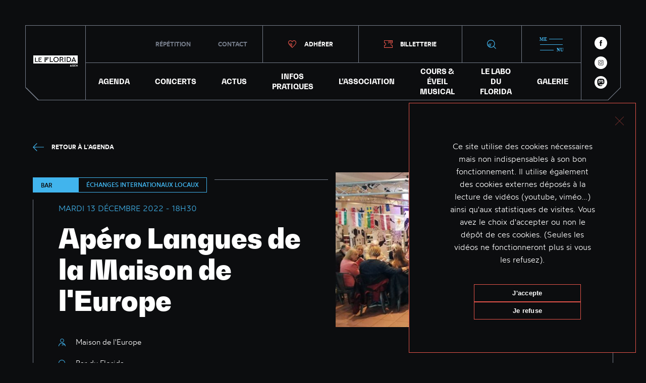

--- FILE ---
content_type: text/html; charset=UTF-8
request_url: https://www.le-florida.org/evenement/apero-langues-13-10-22/
body_size: 10720
content:
<!DOCTYPE html>
<html lang="fr-FR" class="no-js">
<head>
	<meta charset="UTF-8">
    <!--<title>Le Florida</title>-->
	<meta name="viewport" content="width=device-width">
    <title>Apéro langues 13/10/22 - Le Florida</title>
	<link rel="profile" href="https://gmpg.org/xfn/11">
	<link rel="pingback" href="https://www.le-florida.org/xmlrpc.php">
	<!--[if lt IE 9]>
	<script src="https://www.le-florida.org/wp-content/themes/florida-v2/js/html5.js"></script>
	<![endif]-->
	<meta name='robots' content='index, follow, max-image-preview:large, max-snippet:-1, max-video-preview:-1' />
	<style>img:is([sizes="auto" i], [sizes^="auto," i]) { contain-intrinsic-size: 3000px 1500px }</style>
	
	<!-- This site is optimized with the Yoast SEO plugin v26.8 - https://yoast.com/product/yoast-seo-wordpress/ -->
	<title>Apéro langues 13/10/22 - Le Florida</title>
	<meta name="description" content="C’est ouvert à toutes et tous, un temps pour venir pratiquer une langue avec d’autres et se rencontrer." />
	<link rel="canonical" href="https://www.le-florida.org/evenement/apero-langues-13-10-22/" />
	<meta property="og:locale" content="fr_FR" />
	<meta property="og:type" content="article" />
	<meta property="og:title" content="Apéro langues 13/10/22 - Le Florida" />
	<meta property="og:description" content="C’est ouvert à toutes et tous, un temps pour venir pratiquer une langue avec d’autres et se rencontrer." />
	<meta property="og:url" content="https://www.le-florida.org/evenement/apero-langues-13-10-22/" />
	<meta property="og:site_name" content="Le Florida" />
	<meta property="article:modified_time" content="2022-09-14T15:18:01+00:00" />
	<meta property="og:image" content="https://www.le-florida.org/wp-content/uploads/2022/01/Apero-Langues.jpg" />
	<meta property="og:image:width" content="2048" />
	<meta property="og:image:height" content="1536" />
	<meta property="og:image:type" content="image/jpeg" />
	<meta name="twitter:card" content="summary_large_image" />
	<script type="application/ld+json" class="yoast-schema-graph">{"@context":"https://schema.org","@graph":[{"@type":"WebPage","@id":"https://www.le-florida.org/evenement/apero-langues-13-10-22/","url":"https://www.le-florida.org/evenement/apero-langues-13-10-22/","name":"Apéro langues 13/10/22 - Le Florida","isPartOf":{"@id":"https://www.le-florida.org/#website"},"primaryImageOfPage":{"@id":"https://www.le-florida.org/evenement/apero-langues-13-10-22/#primaryimage"},"image":{"@id":"https://www.le-florida.org/evenement/apero-langues-13-10-22/#primaryimage"},"thumbnailUrl":"https://www.le-florida.org/wp-content/uploads/2022/01/Apero-Langues.jpg","datePublished":"2022-09-03T09:15:04+00:00","dateModified":"2022-09-14T15:18:01+00:00","description":"C’est ouvert à toutes et tous, un temps pour venir pratiquer une langue avec d’autres et se rencontrer.","breadcrumb":{"@id":"https://www.le-florida.org/evenement/apero-langues-13-10-22/#breadcrumb"},"inLanguage":"fr-FR","potentialAction":[{"@type":"ReadAction","target":["https://www.le-florida.org/evenement/apero-langues-13-10-22/"]}]},{"@type":"ImageObject","inLanguage":"fr-FR","@id":"https://www.le-florida.org/evenement/apero-langues-13-10-22/#primaryimage","url":"https://www.le-florida.org/wp-content/uploads/2022/01/Apero-Langues.jpg","contentUrl":"https://www.le-florida.org/wp-content/uploads/2022/01/Apero-Langues.jpg","width":2048,"height":1536,"caption":"Maison de l'Europe de Lot-et-Garonne / Europe Direct Moyenne Garonne"},{"@type":"BreadcrumbList","@id":"https://www.le-florida.org/evenement/apero-langues-13-10-22/#breadcrumb","itemListElement":[{"@type":"ListItem","position":1,"name":"Accueil","item":"https://www.le-florida.org/"},{"@type":"ListItem","position":2,"name":"Apéro langues 13/10/22"}]},{"@type":"WebSite","@id":"https://www.le-florida.org/#website","url":"https://www.le-florida.org/","name":"Le Florida","description":"- Agen (47)","potentialAction":[{"@type":"SearchAction","target":{"@type":"EntryPoint","urlTemplate":"https://www.le-florida.org/?s={search_term_string}"},"query-input":{"@type":"PropertyValueSpecification","valueRequired":true,"valueName":"search_term_string"}}],"inLanguage":"fr-FR"}]}</script>
	<!-- / Yoast SEO plugin. -->


<script type="text/javascript">
/* <![CDATA[ */
window._wpemojiSettings = {"baseUrl":"https:\/\/s.w.org\/images\/core\/emoji\/16.0.1\/72x72\/","ext":".png","svgUrl":"https:\/\/s.w.org\/images\/core\/emoji\/16.0.1\/svg\/","svgExt":".svg","source":{"concatemoji":"https:\/\/www.le-florida.org\/wp-includes\/js\/wp-emoji-release.min.js?ver=6.8.3"}};
/*! This file is auto-generated */
!function(s,n){var o,i,e;function c(e){try{var t={supportTests:e,timestamp:(new Date).valueOf()};sessionStorage.setItem(o,JSON.stringify(t))}catch(e){}}function p(e,t,n){e.clearRect(0,0,e.canvas.width,e.canvas.height),e.fillText(t,0,0);var t=new Uint32Array(e.getImageData(0,0,e.canvas.width,e.canvas.height).data),a=(e.clearRect(0,0,e.canvas.width,e.canvas.height),e.fillText(n,0,0),new Uint32Array(e.getImageData(0,0,e.canvas.width,e.canvas.height).data));return t.every(function(e,t){return e===a[t]})}function u(e,t){e.clearRect(0,0,e.canvas.width,e.canvas.height),e.fillText(t,0,0);for(var n=e.getImageData(16,16,1,1),a=0;a<n.data.length;a++)if(0!==n.data[a])return!1;return!0}function f(e,t,n,a){switch(t){case"flag":return n(e,"\ud83c\udff3\ufe0f\u200d\u26a7\ufe0f","\ud83c\udff3\ufe0f\u200b\u26a7\ufe0f")?!1:!n(e,"\ud83c\udde8\ud83c\uddf6","\ud83c\udde8\u200b\ud83c\uddf6")&&!n(e,"\ud83c\udff4\udb40\udc67\udb40\udc62\udb40\udc65\udb40\udc6e\udb40\udc67\udb40\udc7f","\ud83c\udff4\u200b\udb40\udc67\u200b\udb40\udc62\u200b\udb40\udc65\u200b\udb40\udc6e\u200b\udb40\udc67\u200b\udb40\udc7f");case"emoji":return!a(e,"\ud83e\udedf")}return!1}function g(e,t,n,a){var r="undefined"!=typeof WorkerGlobalScope&&self instanceof WorkerGlobalScope?new OffscreenCanvas(300,150):s.createElement("canvas"),o=r.getContext("2d",{willReadFrequently:!0}),i=(o.textBaseline="top",o.font="600 32px Arial",{});return e.forEach(function(e){i[e]=t(o,e,n,a)}),i}function t(e){var t=s.createElement("script");t.src=e,t.defer=!0,s.head.appendChild(t)}"undefined"!=typeof Promise&&(o="wpEmojiSettingsSupports",i=["flag","emoji"],n.supports={everything:!0,everythingExceptFlag:!0},e=new Promise(function(e){s.addEventListener("DOMContentLoaded",e,{once:!0})}),new Promise(function(t){var n=function(){try{var e=JSON.parse(sessionStorage.getItem(o));if("object"==typeof e&&"number"==typeof e.timestamp&&(new Date).valueOf()<e.timestamp+604800&&"object"==typeof e.supportTests)return e.supportTests}catch(e){}return null}();if(!n){if("undefined"!=typeof Worker&&"undefined"!=typeof OffscreenCanvas&&"undefined"!=typeof URL&&URL.createObjectURL&&"undefined"!=typeof Blob)try{var e="postMessage("+g.toString()+"("+[JSON.stringify(i),f.toString(),p.toString(),u.toString()].join(",")+"));",a=new Blob([e],{type:"text/javascript"}),r=new Worker(URL.createObjectURL(a),{name:"wpTestEmojiSupports"});return void(r.onmessage=function(e){c(n=e.data),r.terminate(),t(n)})}catch(e){}c(n=g(i,f,p,u))}t(n)}).then(function(e){for(var t in e)n.supports[t]=e[t],n.supports.everything=n.supports.everything&&n.supports[t],"flag"!==t&&(n.supports.everythingExceptFlag=n.supports.everythingExceptFlag&&n.supports[t]);n.supports.everythingExceptFlag=n.supports.everythingExceptFlag&&!n.supports.flag,n.DOMReady=!1,n.readyCallback=function(){n.DOMReady=!0}}).then(function(){return e}).then(function(){var e;n.supports.everything||(n.readyCallback(),(e=n.source||{}).concatemoji?t(e.concatemoji):e.wpemoji&&e.twemoji&&(t(e.twemoji),t(e.wpemoji)))}))}((window,document),window._wpemojiSettings);
/* ]]> */
</script>
<style id='wp-emoji-styles-inline-css' type='text/css'>

	img.wp-smiley, img.emoji {
		display: inline !important;
		border: none !important;
		box-shadow: none !important;
		height: 1em !important;
		width: 1em !important;
		margin: 0 0.07em !important;
		vertical-align: -0.1em !important;
		background: none !important;
		padding: 0 !important;
	}
</style>
<link rel='stylesheet' id='wp-block-library-css' href='https://www.le-florida.org/wp-includes/css/dist/block-library/style.min.css?ver=6.8.3' type='text/css' media='all' />
<style id='classic-theme-styles-inline-css' type='text/css'>
/*! This file is auto-generated */
.wp-block-button__link{color:#fff;background-color:#32373c;border-radius:9999px;box-shadow:none;text-decoration:none;padding:calc(.667em + 2px) calc(1.333em + 2px);font-size:1.125em}.wp-block-file__button{background:#32373c;color:#fff;text-decoration:none}
</style>
<style id='global-styles-inline-css' type='text/css'>
:root{--wp--preset--aspect-ratio--square: 1;--wp--preset--aspect-ratio--4-3: 4/3;--wp--preset--aspect-ratio--3-4: 3/4;--wp--preset--aspect-ratio--3-2: 3/2;--wp--preset--aspect-ratio--2-3: 2/3;--wp--preset--aspect-ratio--16-9: 16/9;--wp--preset--aspect-ratio--9-16: 9/16;--wp--preset--color--black: #000000;--wp--preset--color--cyan-bluish-gray: #abb8c3;--wp--preset--color--white: #ffffff;--wp--preset--color--pale-pink: #f78da7;--wp--preset--color--vivid-red: #cf2e2e;--wp--preset--color--luminous-vivid-orange: #ff6900;--wp--preset--color--luminous-vivid-amber: #fcb900;--wp--preset--color--light-green-cyan: #7bdcb5;--wp--preset--color--vivid-green-cyan: #00d084;--wp--preset--color--pale-cyan-blue: #8ed1fc;--wp--preset--color--vivid-cyan-blue: #0693e3;--wp--preset--color--vivid-purple: #9b51e0;--wp--preset--gradient--vivid-cyan-blue-to-vivid-purple: linear-gradient(135deg,rgba(6,147,227,1) 0%,rgb(155,81,224) 100%);--wp--preset--gradient--light-green-cyan-to-vivid-green-cyan: linear-gradient(135deg,rgb(122,220,180) 0%,rgb(0,208,130) 100%);--wp--preset--gradient--luminous-vivid-amber-to-luminous-vivid-orange: linear-gradient(135deg,rgba(252,185,0,1) 0%,rgba(255,105,0,1) 100%);--wp--preset--gradient--luminous-vivid-orange-to-vivid-red: linear-gradient(135deg,rgba(255,105,0,1) 0%,rgb(207,46,46) 100%);--wp--preset--gradient--very-light-gray-to-cyan-bluish-gray: linear-gradient(135deg,rgb(238,238,238) 0%,rgb(169,184,195) 100%);--wp--preset--gradient--cool-to-warm-spectrum: linear-gradient(135deg,rgb(74,234,220) 0%,rgb(151,120,209) 20%,rgb(207,42,186) 40%,rgb(238,44,130) 60%,rgb(251,105,98) 80%,rgb(254,248,76) 100%);--wp--preset--gradient--blush-light-purple: linear-gradient(135deg,rgb(255,206,236) 0%,rgb(152,150,240) 100%);--wp--preset--gradient--blush-bordeaux: linear-gradient(135deg,rgb(254,205,165) 0%,rgb(254,45,45) 50%,rgb(107,0,62) 100%);--wp--preset--gradient--luminous-dusk: linear-gradient(135deg,rgb(255,203,112) 0%,rgb(199,81,192) 50%,rgb(65,88,208) 100%);--wp--preset--gradient--pale-ocean: linear-gradient(135deg,rgb(255,245,203) 0%,rgb(182,227,212) 50%,rgb(51,167,181) 100%);--wp--preset--gradient--electric-grass: linear-gradient(135deg,rgb(202,248,128) 0%,rgb(113,206,126) 100%);--wp--preset--gradient--midnight: linear-gradient(135deg,rgb(2,3,129) 0%,rgb(40,116,252) 100%);--wp--preset--font-size--small: 13px;--wp--preset--font-size--medium: 20px;--wp--preset--font-size--large: 36px;--wp--preset--font-size--x-large: 42px;--wp--preset--spacing--20: 0.44rem;--wp--preset--spacing--30: 0.67rem;--wp--preset--spacing--40: 1rem;--wp--preset--spacing--50: 1.5rem;--wp--preset--spacing--60: 2.25rem;--wp--preset--spacing--70: 3.38rem;--wp--preset--spacing--80: 5.06rem;--wp--preset--shadow--natural: 6px 6px 9px rgba(0, 0, 0, 0.2);--wp--preset--shadow--deep: 12px 12px 50px rgba(0, 0, 0, 0.4);--wp--preset--shadow--sharp: 6px 6px 0px rgba(0, 0, 0, 0.2);--wp--preset--shadow--outlined: 6px 6px 0px -3px rgba(255, 255, 255, 1), 6px 6px rgba(0, 0, 0, 1);--wp--preset--shadow--crisp: 6px 6px 0px rgba(0, 0, 0, 1);}:where(.is-layout-flex){gap: 0.5em;}:where(.is-layout-grid){gap: 0.5em;}body .is-layout-flex{display: flex;}.is-layout-flex{flex-wrap: wrap;align-items: center;}.is-layout-flex > :is(*, div){margin: 0;}body .is-layout-grid{display: grid;}.is-layout-grid > :is(*, div){margin: 0;}:where(.wp-block-columns.is-layout-flex){gap: 2em;}:where(.wp-block-columns.is-layout-grid){gap: 2em;}:where(.wp-block-post-template.is-layout-flex){gap: 1.25em;}:where(.wp-block-post-template.is-layout-grid){gap: 1.25em;}.has-black-color{color: var(--wp--preset--color--black) !important;}.has-cyan-bluish-gray-color{color: var(--wp--preset--color--cyan-bluish-gray) !important;}.has-white-color{color: var(--wp--preset--color--white) !important;}.has-pale-pink-color{color: var(--wp--preset--color--pale-pink) !important;}.has-vivid-red-color{color: var(--wp--preset--color--vivid-red) !important;}.has-luminous-vivid-orange-color{color: var(--wp--preset--color--luminous-vivid-orange) !important;}.has-luminous-vivid-amber-color{color: var(--wp--preset--color--luminous-vivid-amber) !important;}.has-light-green-cyan-color{color: var(--wp--preset--color--light-green-cyan) !important;}.has-vivid-green-cyan-color{color: var(--wp--preset--color--vivid-green-cyan) !important;}.has-pale-cyan-blue-color{color: var(--wp--preset--color--pale-cyan-blue) !important;}.has-vivid-cyan-blue-color{color: var(--wp--preset--color--vivid-cyan-blue) !important;}.has-vivid-purple-color{color: var(--wp--preset--color--vivid-purple) !important;}.has-black-background-color{background-color: var(--wp--preset--color--black) !important;}.has-cyan-bluish-gray-background-color{background-color: var(--wp--preset--color--cyan-bluish-gray) !important;}.has-white-background-color{background-color: var(--wp--preset--color--white) !important;}.has-pale-pink-background-color{background-color: var(--wp--preset--color--pale-pink) !important;}.has-vivid-red-background-color{background-color: var(--wp--preset--color--vivid-red) !important;}.has-luminous-vivid-orange-background-color{background-color: var(--wp--preset--color--luminous-vivid-orange) !important;}.has-luminous-vivid-amber-background-color{background-color: var(--wp--preset--color--luminous-vivid-amber) !important;}.has-light-green-cyan-background-color{background-color: var(--wp--preset--color--light-green-cyan) !important;}.has-vivid-green-cyan-background-color{background-color: var(--wp--preset--color--vivid-green-cyan) !important;}.has-pale-cyan-blue-background-color{background-color: var(--wp--preset--color--pale-cyan-blue) !important;}.has-vivid-cyan-blue-background-color{background-color: var(--wp--preset--color--vivid-cyan-blue) !important;}.has-vivid-purple-background-color{background-color: var(--wp--preset--color--vivid-purple) !important;}.has-black-border-color{border-color: var(--wp--preset--color--black) !important;}.has-cyan-bluish-gray-border-color{border-color: var(--wp--preset--color--cyan-bluish-gray) !important;}.has-white-border-color{border-color: var(--wp--preset--color--white) !important;}.has-pale-pink-border-color{border-color: var(--wp--preset--color--pale-pink) !important;}.has-vivid-red-border-color{border-color: var(--wp--preset--color--vivid-red) !important;}.has-luminous-vivid-orange-border-color{border-color: var(--wp--preset--color--luminous-vivid-orange) !important;}.has-luminous-vivid-amber-border-color{border-color: var(--wp--preset--color--luminous-vivid-amber) !important;}.has-light-green-cyan-border-color{border-color: var(--wp--preset--color--light-green-cyan) !important;}.has-vivid-green-cyan-border-color{border-color: var(--wp--preset--color--vivid-green-cyan) !important;}.has-pale-cyan-blue-border-color{border-color: var(--wp--preset--color--pale-cyan-blue) !important;}.has-vivid-cyan-blue-border-color{border-color: var(--wp--preset--color--vivid-cyan-blue) !important;}.has-vivid-purple-border-color{border-color: var(--wp--preset--color--vivid-purple) !important;}.has-vivid-cyan-blue-to-vivid-purple-gradient-background{background: var(--wp--preset--gradient--vivid-cyan-blue-to-vivid-purple) !important;}.has-light-green-cyan-to-vivid-green-cyan-gradient-background{background: var(--wp--preset--gradient--light-green-cyan-to-vivid-green-cyan) !important;}.has-luminous-vivid-amber-to-luminous-vivid-orange-gradient-background{background: var(--wp--preset--gradient--luminous-vivid-amber-to-luminous-vivid-orange) !important;}.has-luminous-vivid-orange-to-vivid-red-gradient-background{background: var(--wp--preset--gradient--luminous-vivid-orange-to-vivid-red) !important;}.has-very-light-gray-to-cyan-bluish-gray-gradient-background{background: var(--wp--preset--gradient--very-light-gray-to-cyan-bluish-gray) !important;}.has-cool-to-warm-spectrum-gradient-background{background: var(--wp--preset--gradient--cool-to-warm-spectrum) !important;}.has-blush-light-purple-gradient-background{background: var(--wp--preset--gradient--blush-light-purple) !important;}.has-blush-bordeaux-gradient-background{background: var(--wp--preset--gradient--blush-bordeaux) !important;}.has-luminous-dusk-gradient-background{background: var(--wp--preset--gradient--luminous-dusk) !important;}.has-pale-ocean-gradient-background{background: var(--wp--preset--gradient--pale-ocean) !important;}.has-electric-grass-gradient-background{background: var(--wp--preset--gradient--electric-grass) !important;}.has-midnight-gradient-background{background: var(--wp--preset--gradient--midnight) !important;}.has-small-font-size{font-size: var(--wp--preset--font-size--small) !important;}.has-medium-font-size{font-size: var(--wp--preset--font-size--medium) !important;}.has-large-font-size{font-size: var(--wp--preset--font-size--large) !important;}.has-x-large-font-size{font-size: var(--wp--preset--font-size--x-large) !important;}
:where(.wp-block-post-template.is-layout-flex){gap: 1.25em;}:where(.wp-block-post-template.is-layout-grid){gap: 1.25em;}
:where(.wp-block-columns.is-layout-flex){gap: 2em;}:where(.wp-block-columns.is-layout-grid){gap: 2em;}
:root :where(.wp-block-pullquote){font-size: 1.5em;line-height: 1.6;}
</style>
<link rel='stylesheet' id='cookie-notice-front-css' href='https://www.le-florida.org/wp-content/plugins/cookie-notice/css/front.min.css?ver=2.5.11' type='text/css' media='all' />
<link rel='stylesheet' id='related-frontend-css-css' href='https://www.le-florida.org/wp-content/plugins/related/css/frontend-style.css?ver=3.5.0' type='text/css' media='all' />
<script type="text/javascript" src="https://www.le-florida.org/wp-includes/js/jquery/jquery.min.js?ver=3.7.1" id="jquery-core-js"></script>
<script type="text/javascript" src="https://www.le-florida.org/wp-includes/js/jquery/jquery-migrate.min.js?ver=3.4.1" id="jquery-migrate-js"></script>
<script type="text/javascript" id="cforms2-js-extra">
/* <![CDATA[ */
var cforms2_ajax = {"url":"https:\/\/www.le-florida.org\/wp-admin\/admin-ajax.php","nonces":{"submitcform":"735c9ad316"}};
/* ]]> */
</script>
<script type="text/javascript" src="https://www.le-florida.org/wp-content/plugins/cforms2/js/cforms.js?ver=15.0.8" id="cforms2-js"></script>
<link rel="https://api.w.org/" href="https://www.le-florida.org/wp-json/" /><link rel="alternate" title="JSON" type="application/json" href="https://www.le-florida.org/wp-json/wp/v2/evenement/4550" /><link rel="EditURI" type="application/rsd+xml" title="RSD" href="https://www.le-florida.org/xmlrpc.php?rsd" />
<meta name="generator" content="WordPress 6.8.3" />
<link rel='shortlink' href='https://www.le-florida.org/?p=4550' />
<link rel="alternate" title="oEmbed (JSON)" type="application/json+oembed" href="https://www.le-florida.org/wp-json/oembed/1.0/embed?url=https%3A%2F%2Fwww.le-florida.org%2Fevenement%2Fapero-langues-13-10-22%2F" />
<link rel="alternate" title="oEmbed (XML)" type="text/xml+oembed" href="https://www.le-florida.org/wp-json/oembed/1.0/embed?url=https%3A%2F%2Fwww.le-florida.org%2Fevenement%2Fapero-langues-13-10-22%2F&#038;format=xml" />
<meta charset="utf-8" />
<meta name="robots" content="index,follow" />
<meta http-equiv="X-UA-Compatible" content="IE=edge" />
<meta name="viewport" content="width=device-width, initial-scale=1.0">
<!--<link rel="stylesheet" href="https://www.le-florida.org/wp-content/themes/florida-v2/css/bootstrap.min.css">-->
<link rel="stylesheet" href="https://www.le-florida.org/wp-content/themes/florida-v2/css/featherlight.min.css">
<link rel="stylesheet" href="https://www.le-florida.org/wp-content/themes/florida-v2/css/jquery-ui.min.css">
<link rel="stylesheet" href="https://www.le-florida.org/wp-content/themes/florida-v2/style.css" />
<link rel="stylesheet" href="https://www.le-florida.org/wp-content/themes/florida-v2/css/font-awesome.min.css">


<link rel="icon" href="https://www.le-florida.org/wp-content/themes/florida-v2/img/favicon.svg" />


<script src="https://www.le-florida.org/wp-content/themes/florida-v2/js/jquery-1.11.0.min.js"></script>

</head>

<body data-rsssl=1 class="wp-singular evenement-template-default single single-evenement postid-4550 wp-theme-florida-v2 cookies-not-set" >

    <header>
    		<div class="bloc-gauche corne corne-bas-gauche">
    			<a href="/" class="logo-wide"><img src="https://www.le-florida.org/wp-content/themes/florida-v2/img/logo-florida.svg" alt="Le Florida"></a>
    			<a href="/lassociation/adhesion-benevolat/" class="adherer-small">adhérer</a>
    		</div>
    		<div class="bloc-central">
    			<div class="menu-header-top">
    				<ul>
    					<!--<li><a href="/infos-pratiques/">Infos pratiques</a></li>-->
    					<li><a href="/repetition/">Répétition</a></li>
    					<li><a href="/contact/">Contact</a></li>
    					<li class="btn-header adherer"><a href="/lassociation/adhesion-benevolat/"><span>Adhérer</span></a></li>
    					<li class="btn-header billeterie"><a href="https://billetterie.le-florida.org/" target="_blank"><span>Billetterie</span></a></li>
    					<li class="btn-header recherche"><a onclick="jQuery('.recherche-modal').addClass('open');" title="Recherche"><img src="https://www.le-florida.org/wp-content/themes/florida-v2/img/btn-recherche.svg" alt="Recherche"></a></li>
    					<li class="btn-header menu"><a onclick="jQuery('.mega-menu').addClass('open');"><img src="https://www.le-florida.org/wp-content/themes/florida-v2/img/btn-megamenu.svg" alt="Méga menu"></a></li>
    				</ul>
    			</div>
    			<nav class="menu-header-bottom">
    				<div class="menu-header-menu-container"><ul id="menu-header-menu" class="menu"><li id="menu-item-124" class="menu-item menu-item-type-post_type menu-item-object-page menu-item-124"><a href="https://www.le-florida.org/agenda/">AGENDA</a></li>
<li id="menu-item-3368" class="menu-item menu-item-type-custom menu-item-object-custom menu-item-3368"><a href="https://www.le-florida.org/agenda/?cat=concert">CONCERTS</a></li>
<li id="menu-item-608" class="menu-item menu-item-type-post_type menu-item-object-page menu-item-608"><a href="https://www.le-florida.org/blog/">ACTUS</a></li>
<li id="menu-item-605" class="menu-item menu-item-type-post_type menu-item-object-page menu-item-605"><a href="https://www.le-florida.org/infos-pratiques/">INFOS PRATIQUES</a></li>
<li id="menu-item-606" class="menu-item menu-item-type-post_type menu-item-object-page menu-item-606"><a href="https://www.le-florida.org/association/">L’ASSOCIATION</a></li>
<li id="menu-item-607" class="menu-item menu-item-type-post_type menu-item-object-page menu-item-607"><a href="https://www.le-florida.org/cours/">COURS &#038; ÉVEIL MUSICAL</a></li>
<li id="menu-item-1668" class="menu-item menu-item-type-post_type menu-item-object-page menu-item-1668"><a href="https://www.le-florida.org/le-labo-du-florida/">LE LABO DU FLORIDA</a></li>
<li id="menu-item-2369" class="menu-item menu-item-type-post_type menu-item-object-page menu-item-2369"><a href="https://www.le-florida.org/galerie/">GALERIE</a></li>
</ul></div>    				<ul class="medium-menu-bottom">
    					<!--<li><a href="/infos-pratiques/">Infos pratiques</a></li>-->
    					<li><a href="/repetition/">Répétition</a></li>
    					<li><a href="/contact/">Contact</a></li>
    				</ul>
    			</nav>
    			<a href="/" class="logo-small"><img src="https://www.le-florida.org/wp-content/themes/florida-v2/img/logo-monogramme.svg" alt="Le Florida"></a>
    		</div>
    		<div class="bloc-droite corne corne-bas-droite">
    			<ul class="reseaux-sociaux">
    				<li class="facebook"><a href="https://www.facebook.com/lefloridaagen" target="_blank"><img src="https://www.le-florida.org/wp-content/themes/florida-v2/img/icon-rs-fb.svg" alt="Facebook"></a></li>
    				<li class="instagram"><a href="https://www.instagram.com/adem_florida/" target="_blank"><img src="https://www.le-florida.org/wp-content/themes/florida-v2/img/icon-rs-insta.svg" alt="Instagram"></a></li>
    				<li class="instagram"><a href="https://mastodon.social/@LeFlorida" target="_blank"><img src="https://www.le-florida.org/wp-content/themes/florida-v2/img/icon-rs-mastodon.svg" alt="Mastodon"></a></li>
    			</ul>
    			<a onclick="jQuery('.mega-menu').addClass('open');" class="menu-small">
    				<img src="https://www.le-florida.org/wp-content/themes/florida-v2/img/btn-megamenu.svg" alt="Méga menu">
    			</a>
    
    		</div>
    </header>
    	<div class="recherche-modal">
    		<a class="close" onclick="jQuery('.recherche-modal').removeClass('open');"></a>
    		<h2>Recherche</h2>
    		<form role="search" method="get" id="searchform" class="searchform" action="/">
    <div class="wrapper">
      <input type="text" placeholder="Un concert, un article..." value="" name="s" id="s" />
      <input type="submit" id="searchsubmit" value="Chercher" />
    </div>
  </form>    	</div>
    	<div class="mega-menu">
    
    		<nav>
    			<div class="megamenu-header">
    				<div class="bloc-gauche corne corne-bas-gauche">
    					<ul class="reseaux-sociaux">
    						<li class="facebook"><a href="https://www.facebook.com/ademflorida" target="_blank"><img src="https://www.le-florida.org/wp-content/themes/florida-v2/img/icon-rs-fb.svg" alt="Facebook"></a></li>
    						<li class="instagram"><a href="https://www.instagram.com/florida_agen/" target="_blank"><img src="https://www.le-florida.org/wp-content/themes/florida-v2/img/icon-rs-insta.svg" alt="Instagram"></a></li>
    						<li class="twitter"><a href="https://mastodon.social/@LeFlorida" target="_blank"><img src="https://www.le-florida.org/wp-content/themes/florida-v2/img/icon-rs-mastodon.svg" alt="Mastodon"></a></li>
    					</ul>
    				</div>
    				<ul class="bloc-centre">
    					<li class="btn-header adherer"><a href="/lassociation/adhesion-benevolat/"><span>Adhérer</span></a></li>
    					<li class="btn-header billeterie"><a href="https://billetterie.le-florida.org/" target="_blank"><span>Billetterie</span></a></li>
    				</ul>
    				<ul class="bloc-droite corne corne-bas-droite">
    					<li class="btn-header recherche"><a onclick="jQuery('.recherche-modal').addClass('open');" title="Recherche"><img src="https://www.le-florida.org/wp-content/themes/florida-v2/img/btn-recherche.svg" alt="Recherche"></a></li>
    					<li class="btn-close"><a onclick="jQuery('.mega-menu').removeClass('open');"><img src="https://www.le-florida.org/wp-content/themes/florida-v2/img/btn-close-menu.svg" alt="Fermer"></a></li>
    				</ul>
    			</div>
    			<div class="wrapper">
    				<div class="menu-mega-menu-container"><ul id="menu-mega-menu" class="menu"><li id="menu-item-641" class="menu-item menu-item-type-post_type menu-item-object-page menu-item-641"><a href="https://www.le-florida.org/agenda/">AGENDA</a></li>
<li id="menu-item-3369" class="menu-item menu-item-type-custom menu-item-object-custom menu-item-3369"><a href="https://www.le-florida.org/agenda/?cat=concert">CONCERTS</a></li>
<li id="menu-item-640" class="menu-item menu-item-type-post_type menu-item-object-page menu-item-640"><a href="https://www.le-florida.org/blog/">ACTUALITÉS</a></li>
<li id="menu-item-636" class="menu-item menu-item-type-post_type menu-item-object-page menu-item-has-children menu-item-636"><a href="https://www.le-florida.org/infos-pratiques/">INFOS PRATIQUES</a>
<ul class="sub-menu">
	<li id="menu-item-1394" class="menu-item menu-item-type-post_type menu-item-object-page menu-item-1394"><a href="https://www.le-florida.org/infos-pratiques/contact/">Horaires, contacts &#038; accès</a></li>
	<li id="menu-item-1393" class="menu-item menu-item-type-post_type menu-item-object-page menu-item-1393"><a href="https://www.le-florida.org/infos-pratiques/billetterie/">Tarifs &#038; billetterie</a></li>
	<li id="menu-item-638" class="menu-item menu-item-type-post_type menu-item-object-page menu-item-638"><a href="https://www.le-florida.org/infos-pratiques/espace-pro/">Espace Pro</a></li>
</ul>
</li>
<li id="menu-item-1664" class="menu-item menu-item-type-post_type menu-item-object-page menu-item-has-children menu-item-1664"><a href="https://www.le-florida.org/le-labo-du-florida/">LE LABO DU FLORIDA</a>
<ul class="sub-menu">
	<li id="menu-item-1667" class="menu-item menu-item-type-post_type menu-item-object-page menu-item-1667"><a href="https://www.le-florida.org/le-labo-du-florida/le-labo/">Le Labo – Présentation</a></li>
	<li id="menu-item-1665" class="menu-item menu-item-type-post_type menu-item-object-page menu-item-1665"><a href="https://www.le-florida.org/le-labo-du-florida/msi/">La Machine Sonore Infernale</a></li>
	<li id="menu-item-1666" class="menu-item menu-item-type-post_type menu-item-object-page menu-item-1666"><a href="https://www.le-florida.org/le-labo-du-florida/radio-agglo/">Radio Agglo</a></li>
</ul>
</li>
<li id="menu-item-1406" class="menu-item menu-item-type-post_type menu-item-object-page menu-item-1406"><a href="https://www.le-florida.org/bar/">LE BAR DU FLORIDA</a></li>
<li id="menu-item-3367" class="menu-item menu-item-type-post_type menu-item-object-page menu-item-3367"><a href="https://www.le-florida.org/repetition/">RÉPÉTITION</a></li>
<li id="menu-item-639" class="menu-item menu-item-type-post_type menu-item-object-page menu-item-639"><a href="https://www.le-florida.org/cours/">COURS &#038; ÉVEIL MUSICAL</a></li>
<li id="menu-item-633" class="mega-menu-col menu-item menu-item-type-post_type menu-item-object-page menu-item-has-children menu-item-633"><a href="https://www.le-florida.org/association/">L’ASSOCIATION</a>
<ul class="sub-menu">
	<li id="menu-item-635" class="menu-item menu-item-type-post_type menu-item-object-page menu-item-635"><a href="https://www.le-florida.org/association/adem/">L’association ADEM</a></li>
	<li id="menu-item-634" class="menu-item menu-item-type-post_type menu-item-object-page menu-item-634"><a href="https://www.le-florida.org/association/adhesion-benevolat/">Adhésion &#038; bénévolat</a></li>
</ul>
</li>
<li id="menu-item-897" class="menu-item menu-item-type-post_type menu-item-object-page menu-item-897"><a href="https://www.le-florida.org/partenaires/">PARTENAIRES</a></li>
<li id="menu-item-1404" class="menu-item menu-item-type-post_type menu-item-object-page menu-item-1404"><a href="https://www.le-florida.org/archives/">ARCHIVES</a></li>
<li id="menu-item-2368" class="menu-item menu-item-type-post_type menu-item-object-page menu-item-2368"><a href="https://www.le-florida.org/galerie/">GALERIE</a></li>
</ul></div>    			</div>
    		</nav>
    	</div>
<div class="body">



	<div id="evenement" class="wrapper">
		<a href="/agenda" class="retour retour-agenda">Retour à l'agenda</a>
		<div class="entete">
			<div class="cartouche evenement">
				<div class="categorie">Bar</div>
				<div class='style'>Échanges internationaux locaux</div>
			</div>
			<div class="thumbnail">
				<img width="670" height="374" src="https://www.le-florida.org/wp-content/uploads/2022/01/Apero-Langues-670x374.jpg" class="attachment-entete-image size-entete-image wp-post-image" alt="" decoding="async" fetchpriority="high" />							</div>
			<div class="date">
				Mardi 13 Décembre 2022 - 18h30							</div>
			<h1>Apéro Langues de la Maison de l'Europe</h1>												<p class='organisateur'>Maison de l'Europe</p>			<p class='lieu'>Bar du Florida</p>												<p class='reservation'>Inscriptions : <a href="mailto:contact@maisoneurope47.eu">contact@maisoneurope47.eu</a> en précisant la langue qui vous intéresse (anglais, occitan, espagnol, italien ou allemand).</p>									<div class='gratuit'>Gratuit</div></div>

		<div class="content">
			<div class="lazyblock-artiste-Z20fyWV wp-block-lazyblock-artiste"><div class="artiste">
  <div class="info">
    <h2>APÉRO LANGUES DE LA MAISON DE L&rsquo;EUROPE</h2>
    <p class="sous-titre">Échanges internationaux locaux</p>
    <div class="description">C’est ouvert à toutes et tous, un temps pour venir pratiquer une langue avec d’autres et se rencontrer. C’est sur inscription, on peut tout de même venir directement sur place pour découvrir !<br><br><strong>Inscriptions </strong>:  <em><span style="text-decoration: underline;"><a href="mailto:contact@maisoneurope47.eu" target="_blank" rel="noreferrer noopener">contact@maisoneurope47.eu</a></span></em>  en précisant la langue qui vous intéresse (anglais, occitan espagnol, italien ou allemand).  </div>
      </div>
  <div class="sideinfo">
    

<p></p>

  </div>
</div>
</div>


<div class="wp-block-columns is-layout-flex wp-container-core-columns-is-layout-9d6595d7 wp-block-columns-is-layout-flex">
<div class="wp-block-column is-layout-flow wp-block-column-is-layout-flow">
<div class="wp-block-columns is-layout-flex wp-container-core-columns-is-layout-9d6595d7 wp-block-columns-is-layout-flex">
<div class="wp-block-column is-layout-flow wp-block-column-is-layout-flow">
<figure class="wp-block-image size-full"><img decoding="async" width="1080" height="1080" src="https://www.le-florida.org/wp-content/uploads/2021/09/logo_europe_direct.jpg" alt="" class="wp-image-1255" srcset="https://www.le-florida.org/wp-content/uploads/2021/09/logo_europe_direct.jpg 1080w, https://www.le-florida.org/wp-content/uploads/2021/09/logo_europe_direct-768x768.jpg 768w" sizes="(max-width: 1080px) 100vw, 1080px" /></figure>
</div>



<div class="wp-block-column is-layout-flow wp-block-column-is-layout-flow">
<figure class="wp-block-image size-full"><img decoding="async" width="1080" height="1080" src="https://www.le-florida.org/wp-content/uploads/2021/09/logo_maison_europe_lot_et_garonne.jpg" alt="" class="wp-image-1254" srcset="https://www.le-florida.org/wp-content/uploads/2021/09/logo_maison_europe_lot_et_garonne.jpg 1080w, https://www.le-florida.org/wp-content/uploads/2021/09/logo_maison_europe_lot_et_garonne-768x768.jpg 768w" sizes="(max-width: 1080px) 100vw, 1080px" /></figure>
</div>



<div class="wp-block-column is-layout-flow wp-block-column-is-layout-flow">
<figure class="wp-block-image size-full"><img loading="lazy" decoding="async" width="1080" height="1080" src="https://www.le-florida.org/wp-content/uploads/2021/09/logo_culture_europe.jpg" alt="" class="wp-image-1256" srcset="https://www.le-florida.org/wp-content/uploads/2021/09/logo_culture_europe.jpg 1080w, https://www.le-florida.org/wp-content/uploads/2021/09/logo_culture_europe-768x768.jpg 768w" sizes="auto, (max-width: 1080px) 100vw, 1080px" /></figure>
</div>
</div>
</div>



<div class="wp-block-column is-layout-flow wp-block-column-is-layout-flow"></div>
</div>
		</div>

		
	</div><!-- .wrapper -->



  <footer>
		<div class="footer-block wrapper">
			<div class="ligne">
				<div class="block newsletter">
          			<div class="newsletter-icon">
            			<h3>Des nouvelles toujours fraîches&nbsp;?</h3>
  						<!-- <p>Inscrivez-vous à notre newsletter&nbsp;!</p> -->
          			</div>
				</div>
				<div class="block newsletter-form">
          			<div class="newsletter" style="width: 100%;">
		  				<iframe data-w-token="b04ebe3e50dcc88a7ee1" data-w-type="pop-in" frameborder="0" scrolling="yes" marginheight="0" marginwidth="0" src="https://0p3mv.mjt.lu/wgt/0p3mv/z5k/form?c=12e0ff87" width="100%"></iframe>
						<iframe data-w-token="b04ebe3e50dcc88a7ee1" data-w-type="trigger" frameborder="0" scrolling="no" marginheight="0" marginwidth="0" src="https://0p3mv.mjt.lu/wgt/0p3mv/z5k/trigger?c=e49dc3d1" width="100%"></iframe>
						<script type="text/javascript" src="https://app.mailjet.com/pas-nc-pop-in-v1.js"></script>
          			</div>
				</div>
			</div>
			<div class="ligne menu-footer-ligne">
				<div class="block menu">
					<div class="menu-header-menu-container"><ul id="menu-header-menu-1" class="menu"><li class="menu-item menu-item-type-post_type menu-item-object-page menu-item-124"><a href="https://www.le-florida.org/agenda/">AGENDA</a></li>
<li class="menu-item menu-item-type-custom menu-item-object-custom menu-item-3368"><a href="https://www.le-florida.org/agenda/?cat=concert">CONCERTS</a></li>
<li class="menu-item menu-item-type-post_type menu-item-object-page menu-item-608"><a href="https://www.le-florida.org/blog/">ACTUS</a></li>
<li class="menu-item menu-item-type-post_type menu-item-object-page menu-item-605"><a href="https://www.le-florida.org/infos-pratiques/">INFOS PRATIQUES</a></li>
<li class="menu-item menu-item-type-post_type menu-item-object-page menu-item-606"><a href="https://www.le-florida.org/association/">L’ASSOCIATION</a></li>
<li class="menu-item menu-item-type-post_type menu-item-object-page menu-item-607"><a href="https://www.le-florida.org/cours/">COURS &#038; ÉVEIL MUSICAL</a></li>
<li class="menu-item menu-item-type-post_type menu-item-object-page menu-item-1668"><a href="https://www.le-florida.org/le-labo-du-florida/">LE LABO DU FLORIDA</a></li>
<li class="menu-item menu-item-type-post_type menu-item-object-page menu-item-2369"><a href="https://www.le-florida.org/galerie/">GALERIE</a></li>
</ul></div>				</div>
				<div class="block pro">
					<a href="/infos-pratiques/espace-pro/">Espace Pro</a>
				</div>
				<div class="block pratique">
					<a href="/infos-pratiques">Infos Pratiques</a>
				</div>
			</div>
			<div class="ligne">
				<div class="block partenaire">
					<ul>
						<li><a href="/partenaires"><img src="https://www.le-florida.org/wp-content/uploads/2021/09/logo_ministere_culture.jpg" alt=""></a></li>
						<li><a href="/partenaires"><img src="https://www.le-florida.org/wp-content/uploads/2021/09/logo_agen.jpg" alt=""></a></li>
						<li><a href="/partenaires"><img src="https://www.le-florida.org/wp-content/uploads/2021/09/logo_prefecture.jpg" alt=""></a></li>
						<li><a href="/partenaires"><img src="https://www.le-florida.org/wp-content/uploads/2021/09/logo_sacem.jpg" alt=""></a></li>
						<li><a href="/partenaires"><img src="https://www.le-florida.org/wp-content/uploads/2021/09/logo_departement.jpg" alt=""></a></li>
						<li><a href="/partenaires"><img src="https://www.le-florida.org/wp-content/uploads/2021/09/logo_CNM.png" alt=""></a></li>
						<li><a href="/partenaires"><img src="https://www.le-florida.org/wp-content/uploads/2021/09/Logo_nouvelle_aquitaine.jpg" alt=""></a></li>
						<li><a href="/partenaires"><img src="https://www.le-florida.org/wp-content/uploads/2021/09/logo_ca.jpg" alt=""></a></li>
					</ul>
					<a href="/partenaires" class="tous-partenaires">Tous les partenaires</a>
				</div>
			</div>
	  </div>
		<div class="adresse">Le Florida, Scène de Musique Actuelle  -  95 Bd Carnot BP 30167, 47005 AGEN Cedex  -  Tél. 05 53 47 59 54</div>
		<div class="legal">
			<ul>
				<!--<li><a href="">Plan du site</a></li>-->
				<li><a href="/mentions-legales/">Mentions légales</a></li>
				<li><a href="/credits/">Crédits</a></li>
				<li><a href="/confidentialite/">Confidentialité</a></li>
				<li><a href="https://billetterie.le-florida.org/sites/billetterie.le-florida.org/files/la_billetterie/cgv/CONDITIONS%20G%C3%89N%C3%89RALES%20DE%20VENTES.pdf" target="_blank">Conditions générales de vente</a></li>
			</ul>
		</div>
	</footer><!-- .site-footer -->

<script type="speculationrules">
{"prefetch":[{"source":"document","where":{"and":[{"href_matches":"\/*"},{"not":{"href_matches":["\/wp-*.php","\/wp-admin\/*","\/wp-content\/uploads\/*","\/wp-content\/*","\/wp-content\/plugins\/*","\/wp-content\/themes\/florida-v2\/*","\/*\\?(.+)"]}},{"not":{"selector_matches":"a[rel~=\"nofollow\"]"}},{"not":{"selector_matches":".no-prefetch, .no-prefetch a"}}]},"eagerness":"conservative"}]}
</script>
<style id='core-block-supports-inline-css' type='text/css'>
.wp-container-core-columns-is-layout-9d6595d7{flex-wrap:nowrap;}
</style>
<script type="text/javascript" id="cookie-notice-front-js-before">
/* <![CDATA[ */
var cnArgs = {"ajaxUrl":"https:\/\/www.le-florida.org\/wp-admin\/admin-ajax.php","nonce":"b4c10af128","hideEffect":"fade","position":"bottom","onScroll":false,"onScrollOffset":100,"onClick":false,"cookieName":"cookie_notice_accepted","cookieTime":2592000,"cookieTimeRejected":2592000,"globalCookie":false,"redirection":true,"cache":false,"revokeCookies":false,"revokeCookiesOpt":"automatic"};
/* ]]> */
</script>
<script type="text/javascript" src="https://www.le-florida.org/wp-content/plugins/cookie-notice/js/front.min.js?ver=2.5.11" id="cookie-notice-front-js"></script>

		<!-- Cookie Notice plugin v2.5.11 by Hu-manity.co https://hu-manity.co/ -->
		<div id="cookie-notice" role="dialog" class="cookie-notice-hidden cookie-revoke-hidden cn-position-bottom" aria-label="Cookie Notice" style="background-color: rgba(50,50,58,1);"><div class="cookie-notice-container" style="color: #fff"><span id="cn-notice-text" class="cn-text-container">Ce site utilise des cookies nécessaires mais non indispensables à son bon fonctionnement. Il utilise également des cookies externes déposés à la lecture de vidéos (youtube, viméo…) ainsi qu'aux statistiques de visites. Vous avez le choix d'accepter ou non le dépôt de ces cookies. (Seules les vidéos ne fonctionneront plus si vous les refusez).</span><span id="cn-notice-buttons" class="cn-buttons-container"><button id="cn-accept-cookie" data-cookie-set="accept" class="cn-set-cookie cn-button" aria-label="J&#039;accepte" style="background-color: #00a99d">J&#039;accepte</button><button id="cn-refuse-cookie" data-cookie-set="refuse" class="cn-set-cookie cn-button" aria-label="Je refuse" style="background-color: #00a99d">Je refuse</button></span><button type="button" id="cn-close-notice" data-cookie-set="accept" class="cn-close-icon" aria-label="Je refuse"></button></div>
			
		</div>
		<!-- / Cookie Notice plugin --></div> <!--  container  -->

<script src="https://www.le-florida.org/wp-content/themes/florida-v2/js/jquery.easing.1.3.js"></script>
<script src="https://www.le-florida.org/wp-content/themes/florida-v2/js/jquery-cycle2.js"></script>
<script src="https://www.le-florida.org/wp-content/themes/florida-v2/js/jquery-cycle2-swipe.js"></script>
<script src="https://www.le-florida.org/wp-content/themes/florida-v2/js/jquery.sticky.js"></script>
<script>
	//jQuery('nomElement').sticky({topSpacing:0});
</script>
<script src="https://www.le-florida.org/wp-content/themes/florida-v2/js/jrespond-min.js"></script>
<script>
    var jRes = jRespond([
        {label: 'mobile', enter: 0, exit: 639},
        {label: 'tablette', enter: 640, exit: 999},
        {label: 'bureau', enter: 1000, exit: 1499},
        {label: 'unlimited', enter: 1500, exit: 9999}
    ]);
</script>
<script src="https://www.le-florida.org/wp-content/themes/florida-v2/js/shapewrapper.js"></script>
<script src="https://www.le-florida.org/wp-content/themes/florida-v2/js/jquery.dotdotdot.min.js"></script>
<script>
	jQuery(".dot").dotdotdot();
  jQuery( window ).resize(function() {
    jQuery(".dot").dotdotdot();
  });
</script>

<script src="https://www.le-florida.org/wp-content/themes/florida-v2/js/featherlight.min.js"></script>
<script src="https://www.le-florida.org/wp-content/themes/florida-v2/js/jquery-ui.min.js"></script>
<script src="https://www.le-florida.org/wp-content/themes/florida-v2/js/liste-mobile.js"></script>
<script src="https://www.le-florida.org/wp-content/themes/florida-v2/js/functions.js"></script>
<script src="https://www.le-florida.org/wp-content/themes/florida-v2/js/popin.js"></script>
<script>


// infobulles
$('[rel=tooltip]').mouseover(function(e) {

	var tip = $(this).attr('title'); // Récupérer la valeur de l'attribut title et l'assigner à une variable
	$(this).attr('title','');// Supprimer la valeur de l'attribut title pour éviter l'infobulle native
	$(this).append('<div id="tooltip">' + tip + '</div>'); // Insérer notre infobulle avec son texte dans la page
	// Dimensions de l'infobulle
	var hauteurInfo = $('#tooltip').innerHeight();
	var largeurInfo = $('#tooltip').innerWidth();
	var hauteurInfoDemi = Math.round($('#tooltip').innerHeight() / 2);
	var largeurInfoDemi = Math.round($('#tooltip').innerWidth() / 2);
	var hauteurScroll = $(window).scrollTop();

	$('#tooltip').css('width', largeurInfo )
	$('#tooltip').css('height', hauteurInfo )

	// Calcul de l'emplacement dans l'écran
	var positionX = 0;
	var positionY = 0;

	if ( $(this).attr("data-tooltip") == 'bas') {
		positionX = $(this).offset().left + ($(this).width() / 2) - largeurInfoDemi;
		positionY = $(this).offset().top + $(this).height() + 10 - hauteurScroll;
		$('#tooltip').addClass('bas');
	}
	if ( $(this).attr("data-tooltip") == 'gauche') {
		positionX = $(this).offset().left -largeurInfo - 10;
		positionY = $(this).offset().top + ($(this).height() / 2) - hauteurInfoDemi - hauteurScroll;
		$('#tooltip').addClass('gauche');
	}
	//alert($(this).offset().left+' '+$(this).offset().top)
	// Ajuster les coordonnées de l'infobulle
	$('#tooltip').css('top', Math.round(positionY) );
	$('#tooltip').css('left', Math.round(positionX) );

	// Faire apparaitre l'infobulle avec un effet fadeIn
	$('#tooltip').fadeIn('500');

}).mousemove(function(e) {
	// Ajuster la position de l'infobulle au déplacement de la souris
	//$('#tooltip').css('top', e.offsetY + 30 );
	//$('#tooltip').css('left', e.offsetX - 30 );
}).mouseout(function() {
	// Réaffecter la valeur de l'attribut title
	$(this).attr('title',$('#tooltip').html());
	// Supprimer notre infobulle
	$(this).children('div#tooltip').remove();
});





	// jQuery('#contact').on('submit', function(e) {
	// 	e.preventDefault(); // empêche le navigateur de soumettre le formulaire
  //
	// 	var nomPrenom = jQuery("#contact input[name=nomPrenom]").val();
	// 	var email = jQuery("#contact input[name=email]").val();
	// 	var telephone = jQuery("#contact input[name=telephone]").val();
	// 	var message = jQuery("#contact textarea[name=message]").val();
	// 	var newsletter = jQuery("#contact input[name=newsletter]").prop('checked');
  //
	// 	var request = jQuery.ajax({
	// 		url : "https://www.le-florida.org/wp-content/themes/florida-v2/ajax/envoie_email_contact.php",
	// 		data: { nomPrenom : nomPrenom, email : email, telephone : telephone, message : message, newsletter : newsletter},
	// 		method: "POST",
	// 	});
	// 	request.done(function( msg ) {
	// 		jQuery(".formulaire").hide();
	// 		jQuery(".validation").show();
	// 	});
	// });
  //


</script>



</body>
</html>


--- FILE ---
content_type: text/css
request_url: https://www.le-florida.org/wp-content/plugins/related/css/frontend-style.css?ver=3.5.0
body_size: 382
content:

/*
 * Frontend CSS for the Related plugin.
 * Also used for Related_du.
 */


/*
 * CSS for Simple View
 */


/* None */



/*
 * CSS for Extended View
 */

/* UL */
ul.related-posts.extended_view,
ul.related_du-posts.extended_view {
	margin: 0;
	padding: 0;
	list-style: none;
}

/* LI */
li.related-post.extended_view,
li.related_du-post.extended_view {
	position: relative;
	display: inline-block;
	float: left;
	list-style: none;
	width: 31%;
	min-height: 20px;
	margin:  0 2% 10px 0;
	padding: 0;
	cursor: pointer;
}

/* A */
.extended_view a.related-post-link,
.extended_view a.related_du-post-link {

}

/* IMG */
.extended_view img.related-posts-image,
.extended_view img.related_du-posts-image {
	width: 100%;
}

/* SPAN */
.extended_view span.related-post-title,
.extended_view span.related_du-post-title {
	font-size: 12px;
	position: absolute;
	width: 100%;
	overflow: hidden;
	background-color: #444;
	background: rgba( 0, 0, 0, 0.5 );
	color: #fff;
	text-align: center;
	margin: 0;
	bottom: 0;
	left: 0;
	height: 20px;
	line-height: 20px;
}


--- FILE ---
content_type: text/css
request_url: https://www.le-florida.org/wp-content/themes/florida-v2/style.css
body_size: 12552
content:
@charset "UTF-8";
/*
Theme Name: Florida V2
Author: Au Poil
Author URI: http://www.pixaphonie.com/
Description: Conçu pour le Florida
Version: 1.0
License: GNU General Public License v2 or later
License URI: http://www.gnu.org/licenses/gpl-2.0.html
Tags: modern, dark, light
Text Domain: ...

This theme, like WordPress, is licensed under the GPL.
Use it to make something cool, have fun, and share what you've learned with others.
*/
/* @import must be at top of file, otherwise CSS will not work */
/* mixin définition POLICE */
/* mixin responsive */
/* mixin STYLE */
/* @group RESET MEYER */
html, body, div, span, applet, object, iframe,
h1, h2, h3, h4, h5, h6, p, blockquote, pre,
a, abbr, acronym, address, big, cite, code,
del, dfn, em, img, ins, kbd, q, s, samp,
small, strike, strong, sub, sup, tt, var,
b, u, i, center,
dl, dt, dd, ol, ul, li,
fieldset, form, label, legend,
table, caption, tbody, tfoot, thead, tr, th, td,
article, aside, canvas, details, embed,
figure, figcaption, footer, header, hgroup,
menu, nav, output, ruby, section, summary,
time, mark, audio, video {
  margin: 0;
  padding: 0;
  border: 0;
  font-size: 100%;
  font: inherit;
  vertical-align: baseline;
}

/* HTML5 display-role reset for older browsers */
article, aside, details, figcaption, figure,
footer, header, hgroup, menu, nav, section {
  display: block;
}

body {
  line-height: 1;
}

ol, ul {
  list-style: none;
}

blockquote, q {
  quotes: none;
}

blockquote:before, blockquote:after,
q:before, q:after {
  content: "";
  content: none;
}

table {
  border-collapse: collapse;
  border-spacing: 0;
}

a, a:hover, a:active, a:focus {
  outline: 0;
  text-decoration: none;
  color: inherit;
}

* {
  box-sizing: border-box;
}

::-webkit-input-placeholder {
  font-style: italic;
}

:-moz-placeholder { /* Firefox 18- */
  font-style: italic;
}

::-moz-placeholder { /* Firefox 19+ */
  font-style: italic;
}

:-ms-input-placeholder {
  font-style: italic;
}

input::-webkit-calendar-picker-indicator {
  display: none;
}

input[type=date]::-webkit-input-placeholder {
  visibility: hidden !important;
}

input[type=date]::-webkit-inner-spin-button,
input[type=date]::-webkit-outer-spin-button {
  -webkit-appearance: none;
  margin: 0;
}

/* @end */
/* @group TOOLTIP */
#tooltip.bas:before {
  content: " ";
  background: black;
  width: 10px;
  height: 10px;
  transform: rotate(45deg);
  top: 0;
  left: 50%;
  margin-left: -5px;
  margin-top: -5px;
  position: absolute;
}

#tooltip.gauche:before {
  content: " ";
  background: black;
  width: 10px;
  height: 10px;
  transform: rotate(45deg);
  top: 50%;
  right: 0;
  margin-right: -5px;
  margin-top: -5px;
  position: absolute;
}

#tooltip {
  color: white;
  background: black;
  position: fixed;
  display: none;
  z-index: 120;
  padding: 6px 10px;
  /*height:25px;*/
  line-height: 11px;
  border-radius: 5px;
  text-transform: none;
  font-size: 11px;
  font-weight: 600;
  margin: 0;
  width: auto;
}

[rel=tooltip] {
  position: relative;
}

/* @end */
#popin {
  display: none;
  opacity: 0;
  transition: 1s all ease;
}
#popin.open {
  position: fixed;
  top: 0;
  left: 0;
  right: 0;
  bottom: 0;
  display: block;
  width: 100vw;
  height: 100vh;
  opacity: 1;
  transition: 1s all ease;
  z-index: 150;
}
#popin .conteneur {
  position: absolute;
  top: 0;
  right: 0;
  margin: 0;
  width: 100vw;
  height: 100vh;
  background: #0C0D0F;
  z-index: 5;
}
@media screen and (max-width: 1040px) {
  #popin .conteneur {
    position: relative;
    margin: 0;
    width: 100vw;
    height: 100vh;
  }
}
#popin .conteneur .contenu {
  position: absolute;
  top: 0;
  left: 0;
  display: flex;
  width: 100%;
  height: 100%;
  flex-direction: column;
  justify-content: center;
}
@media screen and (max-width: 1040px) {
  #popin .conteneur .contenu {
    position: relative;
    display: block;
    overflow: scroll;
  }
}
#popin .conteneur .contenu iframe {
  width: calc(100% - 500px);
}
@media screen and (max-width: 1040px) {
  #popin .conteneur .contenu iframe {
    width: 100vw;
  }
}
#popin .conteneur .close {
  position: absolute;
  top: 0;
  right: 0;
  z-index: 121;
  display: block;
  width: 90px;
  height: 90px;
  background-image: url(img/picto-quit.svg);
  background-repeat: no-repeat;
  background-position: center;
  background-size: 30px;
  transform: all ease 0.5s;
}
@media screen and (max-width: 1040px) {
  #popin .conteneur .close {
    top: 0px;
    right: 0px;
    width: 100%;
    padding: 19px 33px 17px calc(50vw - 17px);
    margin-bottom: 45px;
    text-align: left;
  }
}
#popin .overlay {
  position: absolute;
  top: 0;
  left: 0;
  right: 0;
  bottom: 0;
  display: block;
  width: 100%;
  height: 100%;
  background: rgba(0, 0, 0, 0.8);
  z-index: 4;
}
#popin.galerie .conteneur .block-galerie {
  position: relative;
  width: 100vw;
  height: 100%;
  background-color: #0C0D0F;
  overflow: hidden;
}
@media screen and (max-width: 1040px) {
  #popin.galerie .conteneur .block-galerie {
    width: 100%;
  }
}
#popin.galerie .conteneur .block-galerie img {
  top: 50% !important;
  left: 50% !important;
  max-width: 100%;
  max-height: 100%;
  width: auto;
  height: auto;
  transform: translateX(-50%) translateY(-50%);
}
#popin.galerie .conteneur .block-galerie .next, #popin.galerie .conteneur .block-galerie .prev {
  position: absolute;
  top: 0;
  bottom: 0;
  z-index: 120;
  display: block;
  width: 100px;
  background-position: center;
  background-repeat: no-repeat;
  cursor: pointer;
}
#popin.galerie .conteneur .block-galerie .next {
  right: 0;
  background-image: url(img/galerie-next.svg);
}
#popin.galerie .conteneur .block-galerie .prev {
  left: 0;
  background-image: url(img/galerie-prev.svg);
}
#popin.galerie .conteneur .block-galerie .slide-info {
  position: absolute;
  bottom: 60px;
  width: 100%;
  font-weight: 600;
  font-size: 12px;
  color: #FFFFFF;
  letter-spacing: 1px;
  text-transform: uppercase;
  text-align: center;
}
#popin hr {
  margin: 40px 0;
  width: 420px;
  border-color: #757C89;
}

/* @group FONTS */
@font-face {
  font-family: "wotfard";
  src: url("fonts/wotfard-thin-webfont.eot") format("eot"), url("fonts/wotfard-thin-webfont.woff2") format("woff2");
  font-weight: 100;
  font-style: normal;
}
@font-face {
  font-family: "wotfard";
  src: url("fonts/wotfard-extralight-webfont.eot") format("eot"), url("fonts/wotfard-extralight-webfont.woff2") format("woff2");
  font-weight: 200;
  font-style: normal;
}
@font-face {
  font-family: "wotfard";
  src: url("fonts/wotfard-light-webfont.eot") format("eot"), url("fonts/wotfard-light-webfont.woff2") format("woff2");
  font-weight: 300;
  font-style: normal;
}
@font-face {
  font-family: "wotfard";
  src: url("fonts/wotfard-regular-webfont.eot") format("eot"), url("fonts/wotfard-regular-webfont.woff2") format("woff2");
  font-weight: 400;
  font-style: normal;
}
@font-face {
  font-family: "wotfard";
  src: url("fonts/wotfard-medium-webfont.eot") format("eot"), url("fonts/wotfard-medium-webfont.woff2") format("woff2");
  font-weight: 500;
  font-style: normal;
}
@font-face {
  font-family: "wotfard";
  src: url("fonts/wotfard-semibold-webfont.eot") format("eot"), url("fonts/wotfard-semibold-webfont.woff2") format("woff2");
  font-weight: 600;
  font-style: normal;
}
@font-face {
  font-family: "wotfard";
  src: url("fonts/wotfard-bold-webfont.eot") format("eot"), url("fonts/wotfard-bold-webfont.woff2") format("woff2");
  font-weight: 700;
  font-style: normal;
}
@font-face {
  font-family: "BwGradual";
  src: url("fonts/BwGradual-ExtraBold.eot") format("eot"), url("fonts/BwGradual-ExtraBold.woff2") format("woff2");
  font-weight: 800;
  font-style: normal;
}
@font-face {
  font-family: "BwGradual";
  src: url("fonts/BwGradual-Black.eot") format("eot"), url("fonts/BwGradual-Black.woff2") format("woff2");
  font-weight: 900;
  font-style: normal;
}
/* @group FONTS */
/* @group GENERAL */
html {
  overflow-x: hidden;
  width: 100vw;
}

body {
  font-size: 16px;
  line-height: 25px;
  font-family: "wotfard", sans-serif;
  font-weight: 300;
  color: #FFFFFF;
  margin: 0;
  padding: 0;
  background: #0C0D0F; /* pour anciens Chrome et Safari */
  background-size: cover; /* version standardisée */
  text-rendering: optimizeLegibility;
  -webkit-font-smoothing: antialiased;
  -moz-osx-font-smoothing: grayscale;
  overflow-x: hidden;
  width: 100vw;
}

.page-content {
  position: absolute;
  top: 0;
  left: 0;
  width: 100%;
  min-height: 100%;
}

a {
  text-decoration: none;
  transition-duration: 0.4s;
  transition-property: color, border-color;
  transition-timing-function: ease;
}

a:hover {
  text-decoration: none;
  cursor: pointer;
}

abbr {
  border-bottom: 1px dotted grey;
}

strong, b {
  font-weight: 500;
}

em, i {
  font-style: italic;
}

s {
  text-decoration: line-through;
}

sup {
  font-size: 0.83em;
  vertical-align: super;
}

blockquote {
  position: relative;
  padding: 0 0 0 51px;
  margin-bottom: 3em;
  margin-top: 3em;
  text-align: left;
  font-size: 19px;
  line-height: 28px;
}
blockquote:before {
  position: absolute;
  left: 0;
  top: 0;
  bottom: 0;
  display: block;
  width: 1px;
  height: 100%;
  content: " ";
  background-color: #41B4ED;
}
blockquote p {
  font-size: 19px;
  line-height: 28px;
}

.blur {
  opacity: 0.4;
}

*::after, *::before {
  box-sizing: border-box;
}

figcaption {
  position: relative;
  display: inline-block;
  padding: 15px 5px 15px 0;
  margin-top: -26px !important;
  width: 215px;
  font-size: 12px;
  line-height: 17px;
  color: #757C89;
  background-color: #0C0D0F;
}

hr {
  max-width: 410px;
  margin: 20px 0;
  border-color: #757C89;
  -moz-border-bottom-colors: none;
  -moz-border-left-colors: none;
  -moz-border-right-colors: none;
  -moz-border-top-colors: none;
  -o-border-image: none;
     border-image: none;
  border-style: solid none none;
  border-width: 1px 0 0;
}

/* -------------- Classes Génériques -----------------------------*/
.container-fluid {
  padding: 0;
}

.thumbnail {
  background-color: none;
  border: none;
  border-radius: 0;
  display: block;
  line-height: 1;
  margin-bottom: 0;
  padding: 0;
  transition: none;
}

.clear {
  clear: both;
  height: 0px;
}

.wrapper {
  margin: 0 auto;
  width: 1390px;
}
@media screen and (max-width: 1450px) {
  .wrapper {
    width: 1150px;
  }
}
@media screen and (max-width: 1270px) {
  .wrapper {
    width: 970px;
  }
}
@media screen and (max-width: 1040px) {
  .wrapper {
    width: 740px;
  }
}
@media screen and (max-width: 740px) {
  .wrapper {
    width: 100%;
    padding: 0 30px;
  }
}

.left {
  float: left;
}

img.alignleft {
  float: left;
  display: block;
  margin: 20px 20px 20px 0;
}

.right {
  float: right;
}

img.alignright {
  float: right;
  display: block;
  margin: 20px 0 20px 20px;
}

.wp-block-image img {
  height: auto;
}

.w320 {
  width: 320px;
}

.txt {
  font-size: 14px;
  line-height: 18px;
  color: black;
  text-align: justify;
  margin-bottom: 10px;
}

h1 {
  font-family: "BwGradual";
  font-weight: 900;
  font-size: 54px;
  line-height: 62px;
}
@media screen and (max-width: 740px) {
  h1 {
    font-size: 34px;
  }
}

h2 {
  margin-bottom: 37px;
  font-family: "BwGradual";
  font-weight: 900;
  font-size: 38px;
  line-height: 42px;
}
@media screen and (max-width: 740px) {
  h2 {
    font-size: 22px;
  }
}

h3 {
  margin-bottom: 20px;
  font-family: "BwGradual";
  font-weight: 900;
  font-size: 26px;
  line-height: 30px;
}
@media screen and (max-width: 740px) {
  h3 {
    font-size: 18px;
  }
}

.chapo {
  margin-bottom: 86px;
  font-size: 19px;
  line-height: 28px;
}

p {
  margin-bottom: 20px;
  font-size: 15px;
  line-height: 22px;
}

.sur-titre {
  margin-bottom: 66px;
  font-family: "BwGradual";
  font-size: 40px;
  font-weight: 800;
  line-height: 38px;
  color: #0C0D0F;
  text-shadow: -1px 1px 0 #FFFFFF, 1px 1px 0 #FFFFFF, 1px -1px 0 #FFFFFF, -1px -1px 0 #FFFFFF;
}
@media screen and (max-width: 740px) {
  .sur-titre {
    font-size: 30px;
  }
}

.corne {
  position: relative;
}
.corne:before {
  content: "";
  position: absolute;
  width: 2px;
  height: 35.35px;
  background: #757C89;
}
.corne.corne-bas-gauche {
  -webkit-clip-path: polygon(0 0, 0 calc(100% - 25px), 25px 100%, 100% 100%, 100% 0);
  clip-path: polygon(0 0, 0 calc(100% - 25px), 25px 100%, 100% 100%, 100% 0);
}
.corne.corne-bas-gauche:before {
  bottom: -6px;
  left: 11.5px;
  transform: rotate(-45deg);
}
.corne.corne-bas-droite {
  -webkit-clip-path: polygon(0 0, 0 100%, calc(100% - 25px) 100%, 100% calc(100% - 25px), 100% 0);
  clip-path: polygon(0 0, 0 100%, calc(100% - 25px) 100%, 100% calc(100% - 25px), 100% 0);
}
.corne.corne-bas-droite:before {
  bottom: -6px;
  right: 11.5px;
  transform: rotate(45deg);
}

figure.is-type-video .wp-block-embed__wrapper {
  padding-top: 56.25%;
  overflow: hidden;
}
figure.is-type-video .wp-block-embed__wrapper iframe {
  position: absolute;
  top: 0;
  bottom: 0;
  left: 0;
  right: 0;
  width: 100%;
  height: 100%;
}

@media screen and (max-width: 1040px) {
  .wp-block-columns .wp-block-column {
    flex-basis: calc(50% - 1em) !important;
  }
}
@media screen and (max-width: 740px) {
  .wp-block-columns .wp-block-column {
    flex-basis: 100% !important;
    margin-left: 0;
  }
}

/* @group HEADER */
header {
  display: flex;
  padding: 50px 50px 0;
  margin-bottom: 80px;
  height: 199px;
  justify-content: center;
  flex-wrap: nowrap;
}
@media screen and (max-width: 1040px) {
  header {
    height: 77px;
    padding: 0 30px;
    margin-top: 30px;
  }
}
header .bloc-gauche {
  display: flex;
  width: 229px;
  height: 100%;
  align-items: center;
  justify-content: center;
  border: 1px solid #757C89;
}
@media screen and (max-width: 1450px) {
  header .bloc-gauche {
    width: 189px;
  }
}
@media screen and (max-width: 1270px) {
  header .bloc-gauche {
    width: 229px;
  }
}
@media screen and (max-width: 1040px) {
  header .bloc-gauche {
    width: 188px;
  }
}
@media screen and (max-width: 740px) {
  header .bloc-gauche {
    width: 95px;
  }
}
@media screen and (max-width: 1040px) {
  header .bloc-gauche .logo-wide {
    display: none;
  }
}
header .bloc-gauche .adherer-small {
  display: none;
  font-weight: 600;
  font-size: 12px;
  color: #FFFFFF;
  text-transform: uppercase;
  padding: 0 30px 0 69px;
  background: url(img/icon-adherer.svg) no-repeat left center;
}
@media screen and (max-width: 1450px) {
  header .bloc-gauche .adherer-small {
    padding: 0 0 0 30px;
  }
}
@media screen and (max-width: 1040px) {
  header .bloc-gauche .adherer-small {
    display: block;
  }
}
@media screen and (max-width: 740px) {
  header .bloc-gauche .adherer-small {
    padding: 15px 0 0 0;
    background: url(img/icon-adherer.svg) no-repeat center top;
  }
}
header .bloc-gauche a {
  position: relative;
  display: block;
  text-align: center;
  cursor: pointer;
}
header .bloc-gauche a img {
  position: relative;
  max-width: calc(100% - 30px);
}
header .bloc-central {
  flex: 1;
  margin: 0 -1px;
}
@media screen and (max-width: 1040px) {
  header .bloc-central {
    display: flex;
    align-items: center;
    justify-content: center;
    border: 1px solid #757C89;
  }
}
header .bloc-central .menu-header-top, header .bloc-central nav {
  height: 75px;
  border: 1px solid #757C89;
}
@media screen and (max-width: 1040px) {
  header .bloc-central .menu-header-top, header .bloc-central nav {
    display: none;
  }
}
header .bloc-central .menu-header-top ul, header .bloc-central nav ul {
  display: flex;
}
header .bloc-central .menu-header-top ul li:before, header .bloc-central nav ul li:before {
  display: none;
}
header .bloc-central .menu-header-top {
  margin-bottom: -1px;
}
header .bloc-central .menu-header-top ul {
  display: flex;
  height: 100%;
  justify-content: flex-end;
  flex-wrap: nowrap;
}
header .bloc-central .menu-header-top ul li {
  height: 100%;
  min-width: 118px;
  display: block;
}
header .bloc-central .menu-header-top ul li:before {
  display: none;
}
header .bloc-central .menu-header-top ul li a {
  display: flex;
  height: 100%;
  width: 100%;
  padding: 0 39px 0 0;
  align-items: center;
  justify-content: center;
  font-weight: 600;
  font-size: 12px;
  color: #757C89;
  text-transform: uppercase;
}
@media screen and (max-width: 1450px) {
  header .bloc-central .menu-header-top ul li a {
    padding: 0 15px;
  }
}
header .bloc-central .menu-header-top ul li.btn-header {
  border-left: 1px solid #757C89;
}
header .bloc-central .menu-header-top ul li.btn-header a {
  padding: 0 30px;
  font-weight: 600;
  font-size: 12px;
  color: #FFFFFF;
  text-transform: uppercase;
  cursor: pointer;
}
@media screen and (max-width: 1450px) {
  header .bloc-central .menu-header-top ul li.btn-header a {
    padding: 0 15px;
  }
}
header .bloc-central .menu-header-top ul li.adherer a {
  padding: 0 50px;
}
header .bloc-central .menu-header-top ul li.adherer a span {
  display: inline-block;
  padding-left: 32px;
  min-height: 15px;
  background: url(img/icon-adherer.svg) no-repeat left center;
}
header .bloc-central .menu-header-top ul li.billeterie a {
  padding: 0 50px;
}
header .bloc-central .menu-header-top ul li.billeterie a span {
  display: inline-block;
  padding-left: 32px;
  min-height: 15px;
  background: url(img/icon-billeterie.svg) no-repeat left center;
}
@media screen and (max-width: 1270px) {
  header .bloc-central .menu-header-top ul li:not(.btn-header) {
    display: none;
  }
}
@media screen and (max-width: 1040px) {
  header .bloc-central .menu-header-bottom {
    display: none;
  }
}
header .bloc-central .menu-header-bottom .medium-menu-bottom {
  display: none;
}
@media screen and (max-width: 1270px) {
  header .bloc-central .menu-header-bottom .medium-menu-bottom {
    display: block;
    display: flex;
    height: 100%;
    justify-content: flex-end;
    flex-wrap: nowrap;
  }
}
header .bloc-central .menu-header-bottom .medium-menu-bottom li a {
  display: flex;
  height: 100%;
  width: 100%;
  padding: 0 39px 0 0;
  align-items: center;
  justify-content: center;
  font-weight: 600;
  font-size: 12px;
  color: #757C89;
  text-transform: uppercase;
}
header .bloc-central .menu-header-bottom .menu-header-menu-container {
  height: 100%;
}
@media screen and (max-width: 1270px) {
  header .bloc-central .menu-header-bottom .menu-header-menu-container {
    display: none;
  }
}
header .bloc-central .menu-header-bottom .menu-header-menu-container ul {
  display: flex;
  height: 100%;
  justify-content: center;
  flex-wrap: nowrap;
}
header .bloc-central .menu-header-bottom .menu-header-menu-container ul li {
  height: 100%;
  display: flex;
}
header .bloc-central .menu-header-bottom .menu-header-menu-container ul li a {
  display: flex;
  height: 100%;
  width: 100%;
  padding: 0 40px;
  align-items: center;
  text-align: center;
  font-family: "BwGradual";
  font-weight: 800;
  font-size: 14px;
  color: #FFFFFF;
  text-transform: uppercase;
  line-height: 20px;
}
@media screen and (max-width: 1450px) {
  header .bloc-central .menu-header-bottom .menu-header-menu-container ul li a {
    padding: 0 25px;
  }
}
header .bloc-central .logo-small {
  display: none;
}
@media screen and (max-width: 1040px) {
  header .bloc-central .logo-small {
    display: block;
    width: 55px;
  }
  header .bloc-central .logo-small img {
    display: block;
    width: 100%;
    height: auto;
  }
}
header .bloc-droite {
  width: 125px;
  height: 100%;
  border: 1px solid #757C89;
}
@media screen and (max-width: 1040px) {
  header .bloc-droite {
    display: flex;
    justify-content: center;
    align-items: center;
  }
}
@media screen and (max-width: 740px) {
  header .bloc-droite {
    width: 95px;
  }
}
header .bloc-droite ul {
  display: flex;
  height: 100%;
  flex-direction: column;
  justify-content: center;
}
@media screen and (max-width: 1040px) {
  header .bloc-droite ul {
    display: none;
  }
}
header .bloc-droite ul li {
  margin: 7px 0;
  height: 25px;
  text-align: center;
}
header .bloc-droite .menu-small {
  display: none;
}
@media screen and (max-width: 1040px) {
  header .bloc-droite .menu-small {
    display: block;
  }
}

.recherche-modal {
  display: none;
}
.recherche-modal.open {
  position: fixed;
  top: 0;
  left: 0;
  right: 0;
  bottom: 0;
  z-index: 220;
  display: block;
  width: 100vw;
  height: 100vh;
  background-image: linear-gradient(180deg, #0C0D0F 0%, rgba(12, 13, 15, 0.8) 53%, rgba(12, 13, 15, 0) 100%);
}
.recherche-modal h2 {
  margin-top: 45px;
  text-align: center;
}
@media screen and (max-width: 1040px) {
  .recherche-modal h2 {
    margin-top: 100px;
  }
}
.recherche-modal .close {
  position: absolute;
  top: 0;
  right: 0;
  z-index: 121;
  display: block;
  width: 90px;
  height: 90px;
  background-image: url(img/picto-quit.svg);
  background-repeat: no-repeat;
  background-position: center;
  background-size: 30px;
  transform: all ease 0.5s;
  /*&:hover {

  }*/
}
@media screen and (max-width: 1040px) {
  .recherche-modal .close {
    top: 0px;
    right: 0px;
    width: 100%;
    padding: 19px 33px 17px calc(50vw - 17px);
    margin-bottom: 45px;
    text-align: left;
  }
}

.mega-menu {
  display: none;
}
.mega-menu.open {
  position: fixed;
  top: 0;
  left: 0;
  right: 0;
  bottom: 0;
  z-index: 200;
  display: block;
  background: #0C0D0F url(img/bg-footer.png) no-repeat center bottom;
  overflow-y: scroll;
}
.mega-menu.open .megamenu-header {
  display: flex;
  height: 77px;
  margin-top: 34px;
  margin-bottom: 80px;
  padding: 0 30px;
  justify-content: center;
  flex-wrap: nowrap;
}
@media screen and (max-width: 740px) {
  .mega-menu.open .megamenu-header {
    height: auto;
    flex-wrap: wrap;
  }
}
.mega-menu.open .megamenu-header .bloc-centre, .mega-menu.open .megamenu-header .bloc-gauche, .mega-menu.open .megamenu-header .bloc-droite {
  display: flex;
  border: 1px solid #757C89;
}
@media screen and (max-width: 740px) {
  .mega-menu.open .megamenu-header .bloc-centre, .mega-menu.open .megamenu-header .bloc-gauche, .mega-menu.open .megamenu-header .bloc-droite {
    width: 100% !important;
    height: 77px;
    -webkit-clip-path: none;
            clip-path: none;
  }
  .mega-menu.open .megamenu-header .bloc-centre:before, .mega-menu.open .megamenu-header .bloc-gauche:before, .mega-menu.open .megamenu-header .bloc-droite:before {
    display: none;
  }
}
.mega-menu.open .megamenu-header .bloc-gauche {
  width: 205px;
  align-items: center;
  justify-content: center;
}
@media screen and (max-width: 740px) {
  .mega-menu.open .megamenu-header .bloc-gauche {
    order: 3;
  }
}
.mega-menu.open .megamenu-header .bloc-gauche ul {
  display: flex;
  align-items: center;
  justify-content: center;
}
@media screen and (max-width: 740px) {
  .mega-menu.open .megamenu-header .bloc-gauche ul {
    flex-wrap: wrap;
  }
}
.mega-menu.open .megamenu-header .bloc-gauche ul li {
  margin: 0 7px;
}
@media screen and (max-width: 740px) {
  .mega-menu.open .megamenu-header .bloc-gauche ul li {
    margin: 0 20px;
  }
}
.mega-menu.open .megamenu-header .bloc-centre {
  justify-content: flex-end;
  flex: auto;
  margin: 0 -1px;
}
@media screen and (max-width: 740px) {
  .mega-menu.open .megamenu-header .bloc-centre {
    height: auto;
    margin: -1px 0;
    order: 2;
    flex-wrap: wrap;
  }
}
.mega-menu.open .megamenu-header .bloc-centre li {
  height: 100%;
  min-width: 118px;
  display: block;
}
.mega-menu.open .megamenu-header .bloc-centre li:before {
  display: none;
}
@media screen and (max-width: 740px) {
  .mega-menu.open .megamenu-header .bloc-centre li {
    width: 100%;
    margin-left: -1px;
    height: 77px;
    border-left: none;
  }
}
.mega-menu.open .megamenu-header .bloc-centre li a {
  display: flex;
  height: 100%;
  width: 100%;
  padding: 0 39px;
  align-items: center;
  justify-content: center;
  font-weight: 600;
  font-size: 12px;
  color: #757C89;
  text-transform: uppercase;
}
@media screen and (max-width: 1450px) {
  .mega-menu.open .megamenu-header .bloc-centre li a {
    padding: 0 15px;
  }
}
.mega-menu.open .megamenu-header .bloc-centre li.btn-header {
  border-left: 1px solid #757C89;
}
@media screen and (max-width: 740px) {
  .mega-menu.open .megamenu-header .bloc-centre li.btn-header {
    border-left: none;
  }
}
.mega-menu.open .megamenu-header .bloc-centre li.btn-header a {
  padding: 0 30px;
  font-weight: 600;
  font-size: 12px;
  color: #FFFFFF;
  text-transform: uppercase;
  cursor: pointer;
}
@media screen and (max-width: 1450px) {
  .mega-menu.open .megamenu-header .bloc-centre li.btn-header a {
    padding: 0 15px;
  }
}
@media screen and (max-width: 740px) {
  .mega-menu.open .megamenu-header .bloc-centre li.adherer {
    border-bottom: 1px solid #757C89;
  }
}
.mega-menu.open .megamenu-header .bloc-centre li.adherer a {
  padding: 0 50px;
}
.mega-menu.open .megamenu-header .bloc-centre li.adherer a span {
  display: inline-block;
  padding-left: 32px;
  min-height: 15px;
  background: url(img/icon-adherer.svg) no-repeat left center;
}
.mega-menu.open .megamenu-header .bloc-centre li.billeterie a {
  padding: 0 50px;
}
.mega-menu.open .megamenu-header .bloc-centre li.billeterie a span {
  display: inline-block;
  padding-left: 32px;
  min-height: 15px;
  background: url(img/icon-billeterie.svg) no-repeat left center;
}
.mega-menu.open .megamenu-header .bloc-droite {
  width: 242px;
  align-items: center;
  justify-content: center;
}
@media screen and (max-width: 740px) {
  .mega-menu.open .megamenu-header .bloc-droite {
    order: 1;
  }
}
.mega-menu.open .megamenu-header .bloc-droite .btn-header {
  display: flex;
  height: 100%;
  min-width: 118px;
  justify-content: center;
  border-right: 1px solid #757C89;
}
@media screen and (max-width: 740px) {
  .mega-menu.open .megamenu-header .bloc-droite .btn-header {
    width: 50%;
  }
}
.mega-menu.open .megamenu-header .bloc-droite .btn-header a {
  display: flex;
  height: 100%;
  width: 100%;
  padding: 0 30px;
  align-items: center;
  justify-content: center;
  font-weight: 600;
  font-size: 12px;
  color: #FFFFFF;
  text-transform: uppercase;
  cursor: pointer;
}
@media screen and (max-width: 1450px) {
  .mega-menu.open .megamenu-header .bloc-droite .btn-header a {
    padding: 0 15px;
  }
}
.mega-menu.open .megamenu-header .bloc-droite .btn-close {
  display: flex;
  width: 125px;
  height: 100%;
  align-items: center;
  justify-content: center;
}
@media screen and (max-width: 740px) {
  .mega-menu.open .megamenu-header .bloc-droite .btn-close {
    width: 50%;
  }
}
.mega-menu.open .menu-mega-menu-container {
  height: 80%;
}
.mega-menu.open .menu-mega-menu-container ul.menu {
  display: flex;
  height: calc(100vh - 200px);
  flex-direction: column;
  flex-wrap: wrap;
}
@media screen and (max-width: 1040px) {
  .mega-menu.open .menu-mega-menu-container ul.menu {
    height: 100%;
  }
}
.mega-menu.open .menu-mega-menu-container ul.menu li {
  margin-right: 20px;
  margin-bottom: 57px;
}
.mega-menu.open .menu-mega-menu-container ul.menu li:before {
  display: none;
}
.mega-menu.open .menu-mega-menu-container ul.menu li a {
  display: inline-block;
  font-family: "BwGradual";
  font-weight: 800;
  font-size: 38px;
  color: #FFFFFF;
}
.mega-menu.open .menu-mega-menu-container ul.menu li.menu-item-has-children {
  margin-bottom: 79px;
}
.mega-menu.open .menu-mega-menu-container ul.menu li.menu-item-has-children .sub-menu {
  margin-top: 30px;
}
.mega-menu.open .menu-mega-menu-container ul.menu li.menu-item-has-children .sub-menu li {
  position: relative;
  padding-left: 31px;
  margin-bottom: 30px;
}
.mega-menu.open .menu-mega-menu-container ul.menu li.menu-item-has-children .sub-menu li:before {
  position: absolute;
  top: 15px;
  left: 0;
  display: block;
  width: 16px;
  height: 1px;
  background-color: #41B4ED;
  content: " ";
}
.mega-menu.open .menu-mega-menu-container ul.menu li.menu-item-has-children .sub-menu li a {
  font-family: "BwGradual";
  font-weight: 400;
  font-size: 26px;
  color: #FFFFFF;
}

/* @end HEADER */
/* @group FOOTER */
footer {
  position: relative;
  margin-top: 110px;
  padding-bottom: 606px;
  background: url(img/bg-footer.png) no-repeat center bottom;
}
@media screen and (max-width: 740px) {
  footer {
    padding-left: 10px;
    padding-right: 10px;
  }
}
footer:before {
  position: absolute;
  bottom: 446px;
  left: 50%;
  display: block;
  width: 85px;
  height: 95px;
  margin-left: -42.5px;
  content: " ";
  background: url(img/logo-monogramme.svg) no-repeat center;
}
footer:after {
  position: absolute;
  bottom: 0;
  left: 0;
  z-index: -1;
  display: block;
  width: 100%;
  height: 100%;
  content: " ";
  background: #0C0D0F;
  mix-blend-mode: color;
}
footer .footer-block {
  position: relative;
  z-index: 2;
  margin-bottom: 45px;
  padding: 0;
  border: 1px solid #757C89;
}
footer .footer-block .ligne {
  display: flex;
  width: 100%;
  margin-bottom: -1px;
  border-bottom: 1px solid #757C89;
  flex-wrap: nowrap;
  justify-content: flex-end;
}
@media screen and (max-width: 1040px) {
  footer .footer-block .ligne {
    flex-wrap: wrap;
  }
}
@media screen and (max-width: 1450px) {
  footer .footer-block .ligne.menu-footer-ligne {
    flex-wrap: wrap;
  }
}
footer .footer-block .ligne .block {
  margin-right: -1px;
  border-right: 1px solid #757C89;
}
footer .footer-block .ligne .block.newsletter {
  display: flex;
  justify-content: center;
  align-items: center;
  flex: auto;
}
@media screen and (max-width: 1040px) {
  footer .footer-block .ligne .block.newsletter {
    width: 100%;
    margin-top: 30px;
  }
}
@media screen and (max-width: 740px) {
  footer .footer-block .ligne .block.newsletter {
    padding-left: 30px;
    padding-right: 30px;
  }
}
@media screen and (max-width: 1450px) {
  footer .footer-block .ligne .block.newsletter .newsletter-icon {
    width: 400px;
  }
}
@media screen and (max-width: 1270px) {
  footer .footer-block .ligne .block.newsletter .newsletter-icon {
    width: 344px;
  }
}
@media screen and (max-width: 1040px) {
  footer .footer-block .ligne .block.newsletter .newsletter-icon {
    width: auto;
  }
}
footer .footer-block .ligne .block.newsletter .newsletter-icon h3 {
  margin-bottom: 5px;
  padding-left: 87px;
  min-height: 33px;
  background-image: url(img/icon-newsletter.svg);
  background-repeat: no-repeat;
  background-position: left center;
}
footer .footer-block .ligne .block.newsletter .newsletter-icon p {
  margin-bottom: 0;
  padding-left: 87px;
}
footer .footer-block .ligne .block.newsletter-form {
  position: relative;
  display: flex;
  width: 790px;
  height: 144px;
  padding: 20px 50px 20px 50px;
  align-items: center;
  justify-content: center;
}
@media screen and (max-width: 1450px) {
  footer .footer-block .ligne .block.newsletter-form {
    width: 650px;
  }
}
@media screen and (max-width: 1270px) {
  footer .footer-block .ligne .block.newsletter-form {
    width: 545px;
    height: 185px;
    padding: 20px 40px 20px 40px;
  }
}
@media screen and (max-width: 1040px) {
  footer .footer-block .ligne .block.newsletter-form {
    width: 100%;
  }
}
footer .footer-block .ligne .block.newsletter-form iframe:first-child {
  position: absolute !important;
  max-height: 400px;
}
footer .footer-block .ligne .block.newsletter-form .mj-w-button {
  display: flex;
  padding: 10px 25px;
  color: #FFFFFF;
  text-align: center;
  background-color: #41B4ED;
  vertical-align: middle;
  align-items: center;
  justify-content: center;
}
footer .footer-block .ligne .block.newsletter-form .mj-w-button .mj-w-button-content {
  display: inline-block;
  text-align: center;
  font-size: 13px;
  vertical-align: middle;
}
footer .footer-block .ligne .block.newsletter-form .submit {
  position: absolute;
  top: 35px;
  right: 50px;
  display: flex;
  width: 58px;
  height: 60px;
  justify-content: center;
  align-items: center;
}
footer .footer-block .ligne .block.menu {
  flex: auto;
}
@media screen and (max-width: 1450px) {
  footer .footer-block .ligne .block.menu {
    border-bottom: 1px solid #757C89;
  }
}
@media screen and (max-width: 1040px) {
  footer .footer-block .ligne .block.menu {
    display: none;
  }
}
footer .footer-block .ligne .block.menu ul {
  display: flex;
  height: 117px;
  padding: 0 50px;
  flex-wrap: nowrap;
  justify-content: space-between;
}
footer .footer-block .ligne .block.menu ul li {
  display: flex;
  height: 100%;
  padding: 0;
  align-items: center;
}
footer .footer-block .ligne .block.menu ul li:before {
  display: none;
}
footer .footer-block .ligne .block.menu ul li a {
  font-family: "BwGradual";
  font-size: 14px;
  text-transform: uppercase;
}
footer .footer-block .ligne .block.pro, footer .footer-block .ligne .block.pratique {
  display: flex;
  height: 117px;
  padding: 0 40px;
  align-items: center;
  justify-content: center;
}
@media screen and (max-width: 1450px) {
  footer .footer-block .ligne .block.pro, footer .footer-block .ligne .block.pratique {
    width: 50%;
  }
}
@media screen and (max-width: 740px) {
  footer .footer-block .ligne .block.pro, footer .footer-block .ligne .block.pratique {
    width: 100%;
  }
}
footer .footer-block .ligne .block.pro a, footer .footer-block .ligne .block.pratique a {
  display: block;
  padding-left: 30px;
  font-weight: 700;
  font-size: 12px;
  text-transform: uppercase;
  background-repeat: no-repeat;
  background-position: left center;
}
@media screen and (max-width: 740px) {
  footer .footer-block .ligne .block.pro {
    border-bottom: 1px solid #757C89;
  }
}
footer .footer-block .ligne .block.pro a {
  background-image: url(img/icon-espace-pro.svg);
}
footer .footer-block .ligne .block.pratique a {
  background-image: url(img/icon-pin.svg);
}
footer .footer-block .ligne .block.partenaire {
  display: flex;
  width: 100%;
  padding: 0 40px;
  flex-wrap: nowrap;
}
@media screen and (max-width: 1270px) {
  footer .footer-block .ligne .block.partenaire {
    margin-bottom: 33px;
    flex-wrap: wrap;
    justify-content: center;
  }
}
@media screen and (max-width: 1040px) {
  footer .footer-block .ligne .block.partenaire {
    margin-top: 33px;
    margin-bottom: 3px;
    flex-wrap: nowrap;
  }
}
@media screen and (max-width: 740px) {
  footer .footer-block .ligne .block.partenaire {
    width: 100%;
    flex-wrap: wrap;
  }
}
footer .footer-block .ligne .block.partenaire ul {
  display: flex;
  height: 140px;
  flex-wrap: nowrap;
  flex: auto;
  align-items: center;
  justify-content: space-between;
}
@media screen and (max-width: 1270px) {
  footer .footer-block .ligne .block.partenaire ul {
    width: 100%;
  }
}
@media screen and (max-width: 1040px) {
  footer .footer-block .ligne .block.partenaire ul {
    width: 430px;
    height: auto;
    flex-wrap: wrap;
  }
}
@media screen and (max-width: 740px) {
  footer .footer-block .ligne .block.partenaire ul {
    width: 100%;
    justify-content: center;
  }
}
footer .footer-block .ligne .block.partenaire ul li {
  margin: 0;
}
@media screen and (max-width: 1450px) {
  footer .footer-block .ligne .block.partenaire ul li {
    margin: 0 10px;
  }
}
@media screen and (max-width: 1040px) {
  footer .footer-block .ligne .block.partenaire ul li {
    margin: 0 10px 20px 10px;
  }
}
footer .footer-block .ligne .block.partenaire ul li:before {
  display: none;
}
footer .footer-block .ligne .block.partenaire ul li img {
  max-width: 80px;
}
footer .footer-block .ligne .block.partenaire .tous-partenaires {
  display: flex;
  padding: 0 37px 0 122px;
  align-items: center;
  font-weight: 700;
  font-size: 12px;
  text-transform: uppercase;
  background: url(img/fleche-droite.svg) no-repeat right center;
}
@media screen and (max-width: 1450px) {
  footer .footer-block .ligne .block.partenaire .tous-partenaires {
    padding: 0 37px 0 42px;
  }
}
@media screen and (max-width: 740px) {
  footer .footer-block .ligne .block.partenaire .tous-partenaires {
    margin-bottom: 30px;
  }
}
footer .adresse {
  position: relative;
  margin-bottom: 29px;
  text-align: center;
}
footer .legal {
  position: relative;
  z-index: 2;
}
footer .legal ul {
  display: flex;
  flex-wrap: nowrap;
  justify-content: center;
}
@media screen and (max-width: 740px) {
  footer .legal ul {
    flex-wrap: wrap;
    flex-direction: column;
    align-items: center;
  }
}
footer .legal ul li {
  margin: 0 20px;
}
@media screen and (max-width: 740px) {
  footer .legal ul li {
    margin-bottom: 20px;
  }
}
footer .legal ul li:before {
  display: none;
}

/* @end FOOTER */
/* @group ENTETE */
.entete {
  position: relative;
  width: 100%;
  min-height: 390px;
  margin-bottom: 90px;
  padding: 44px 50px;
  border: 1px solid #757C89;
}
@media screen and (max-width: 740px) {
  .entete {
    padding: 30px 20px;
  }
}
.entete .thumbnail {
  position: absolute;
  right: -1px;
  top: -15px;
  border-left: solid 15px #0C0D0F;
  border-bottom: solid 15px #0C0D0F;
}
@media screen and (max-width: 1040px) {
  .entete .thumbnail {
    position: relative;
    right: 0;
    top: 0;
    margin-bottom: 36px;
    border-left: none;
    border-bottom: none;
  }
}
.entete .thumbnail img {
  display: block;
  max-width: 100%;
  height: auto;
}
@media screen and (max-width: 1450px) {
  .entete .thumbnail img {
    width: 550px;
  }
}
@media screen and (max-width: 1270px) {
  .entete .thumbnail img {
    width: 374px;
  }
}
@media screen and (max-width: 1040px) {
  .entete .thumbnail img {
    width: 100%;
  }
}
.entete .thumbnail .facebook-full {
  position: absolute;
  bottom: -55px;
  right: 50px;
  padding: 10px 20px 10px 42px;
  font-weight: 500;
  font-size: 11px;
  text-transform: uppercase;
  background: url(img/icon-fb.svg) no-repeat left 20px center;
  border: 1px solid #41B4ED;
}
@media screen and (max-width: 1040px) {
  .entete .thumbnail .facebook-full {
    display: none;
  }
}
.entete .fil-ariane {
  margin-bottom: 58px;
  font-size: 13px;
  color: #757C89;
}
@media screen and (max-width: 1040px) {
  .entete .fil-ariane {
    position: absolute;
    top: -15px;
    left: -1px;
    padding-right: 20px;
    padding-bottom: 10px;
    background-color: #0C0D0F;
  }
}
.entete .fil-ariane a {
  color: #41B4ED;
}
.entete h1 {
  max-width: 50%;
  margin-bottom: 40px;
}
@media screen and (max-width: 1040px) {
  .entete h1 {
    max-width: 100%;
  }
}
.entete h3 {
  max-width: 50%;
  margin-bottom: 40px;
  margin-top: -25px;
}
@media screen and (max-width: 1040px) {
  .entete h3 {
    max-width: 100%;
  }
}
.entete .annule, .entete .complet {
  display: inline-block;
  padding: 8px 20px;
  margin-bottom: 30px;
  font-weight: 700;
  font-size: 12px;
  text-transform: uppercase;
}
.entete .annule {
  background-color: #E33D31;
}
.entete .complet {
  background-color: #D97734;
}
.entete p {
  max-width: 50%;
  padding-left: 34px;
}
@media screen and (max-width: 1040px) {
  .entete p {
    max-width: 100%;
  }
}
.entete .organisateur {
  background: url(img/icon-organisateur.svg) no-repeat left center;
}
.entete .lieu {
  background: url(img/icon-pin.svg) no-repeat left center;
}
.entete .tarifs {
  background: url(img/icon-tarifs.svg) no-repeat left center;
}
.entete .infos-pratiques {
  background: url(img/icon-info.svg) no-repeat left top 3px;
}
.entete .pass {
  background: url(img/icon-pass.svg) no-repeat left center;
}
.entete .reservation {
  display: block;
  padding: 30px 60px 30px 60px;
  margin-top: 60px;
  margin-bottom: 35px;
  width: 50%;
  font-weight: 300;
  font-size: 15px;
  text-align: center;
  border: 1px solid #FFFFFF;
}
@media screen and (max-width: 1040px) {
  .entete .reservation {
    width: 100%;
  }
}
.entete .billetterie {
  display: block;
  padding: 30px 60px 30px 20px;
  margin-top: 60px;
  margin-bottom: 35px;
  width: 50%;
  font-weight: 700;
  font-size: 12px;
  text-transform: uppercase;
  text-align: center;
  background: url(img/fleche-lien.svg) no-repeat right 40px center;
  border: 1px solid #41B4ED;
}
@media screen and (max-width: 1270px) {
  .entete .billetterie {
    width: 100%;
  }
}
.entete .facebook-medium {
  display: none;
}
@media screen and (max-width: 1040px) {
  .entete .facebook-medium {
    display: inline-block;
    padding: 10px 20px 10px 42px;
    font-weight: 500;
    font-size: 11px;
    text-transform: uppercase;
    background: url(img/icon-fb.svg) no-repeat left 20px center;
    border: 1px solid #41B4ED;
  }
}
.entete .cta {
  position: absolute;
  bottom: -77px;
  left: -1px;
  height: 77px;
}
@media screen and (max-width: 740px) {
  .entete .cta {
    width: calc(100% + 2px);
  }
}
.entete .cta ul {
  display: flex;
  height: 100%;
  flex-wrap: nowrap;
}
@media screen and (max-width: 740px) {
  .entete .cta ul {
    flex-wrap: wrap;
  }
}
.entete .cta ul li {
  height: 100%;
  margin-right: -1px;
  border: 1px solid #757C89;
}
@media screen and (max-width: 740px) {
  .entete .cta ul li {
    width: 100%;
  }
}
.entete .cta ul li a {
  display: flex;
  padding-left: 35px;
  height: 100%;
  margin: 0 50px;
  width: -moz-max-content;
  width: max-content;
  align-items: center;
  font-weight: 600;
  font-size: 12px;
  text-transform: uppercase;
  background-position: left center;
  background-repeat: no-repeat;
}
@media screen and (max-width: 740px) {
  .entete .cta ul li a {
    margin: auto;
  }
}
.entete .cta ul li a.archives {
  background-image: url(img/icon-archives.svg);
  padding-left: 40px;
}
.entete .cta ul li a.temps-forts {
  background-image: url(img/icon-temps-forts.svg);
}
.entete .cta ul li a.nouvelles {
  background-image: url(img/icon-nouvelles.svg);
}

/* @end ENTETE */
/* @group CONTENT */
.conteneur-filtre {
  display: flex;
  margin-bottom: 50px;
  margin-top: 100px;
  justify-content: flex-end;
}
@media screen and (max-width: 740px) {
  .conteneur-filtre {
    justify-content: center;
    flex-wrap: wrap;
    margin-top: 290px;
  }
}
.conteneur-filtre label {
  display: flex;
  margin-right: 40px;
  font-family: "BwGradual";
  font-size: 20px;
  align-items: center;
}
@media screen and (max-width: 740px) {
  .conteneur-filtre label {
    margin-bottom: 24px;
  }
}

.btn-polygone {
  position: relative;
  width: 58px;
  height: 60px;
}
.btn-polygone:before {
  position: absolute;
  top: 0;
  left: 0;
  z-index: -1;
  display: block;
  width: 58px;
  height: 60px;
  background-image: url(img/bg-polygone.svg);
  background-size: contain;
  content: " ";
  transition: all 0.5s ease-in-out;
}
.btn-polygone:hover:before {
  transform: rotate(45deg);
  transition: all 0.5s ease-in-out;
}

.btn-polygone-big {
  position: relative;
  display: flex;
  width: 186px;
  height: 134px;
  padding: 10px 10px 10px 70px;
  align-items: center;
  text-align: center;
  justify-content: center;
  color: #FFFFFF;
  font-weight: 600;
  font-size: 12px;
  line-height: 14px;
  text-transform: uppercase;
}
.btn-polygone-big:hover svg {
  transform: rotate(45deg);
  transition: all 0.5s ease-in-out;
}
.btn-polygone-big svg {
  position: absolute;
  top: 0;
  right: 0;
  transition: all 0.5s ease-in-out;
}
.btn-polygone-big svg path {
  stroke: #E4544A;
}
.btn-polygone-big:after {
  position: absolute;
  top: 50%;
  left: 0;
  display: block;
  width: 70px;
  height: 31px;
  margin-top: -15px;
  background-color: #E4544A;
  border-top: 15px solid #0C0D0F;
  border-bottom: 15px solid #0C0D0F;
  content: " ";
}
.btn-polygone-big.clair1 svg {
  position: absolute;
  top: 0;
  right: 0;
}
.btn-polygone-big.clair1 svg path {
  stroke: #41B4ED;
}
.btn-polygone-big.clair1:after {
  background-color: #41B4ED;
}

.btn_more_posts {
  position: relative;
  display: flex;
  width: 100%;
  height: 111px;
  margin-top: 60px;
  font-weight: 600;
  font-size: 14px;
  text-transform: uppercase;
  text-align: center;
  border-width: 1px;
  border-style: solid;
  justify-content: center;
  align-items: center;
  cursor: pointer;
}
.btn_more_posts:after {
  position: absolute;
  left: 50%;
  top: -50px;
  display: block;
  width: 1px;
  height: 65px;
  outline: 15px solid #0C0D0F;
  content: " ";
}
.btn_more_posts.evenement-top, .btn_more_posts.evenement-bottom, .btn_more_posts.evenement {
  border-color: #41B4ED;
}
.btn_more_posts.evenement-top:after, .btn_more_posts.evenement-bottom:after, .btn_more_posts.evenement:after {
  background-color: #41B4ED;
}
.btn_more_posts.post, .btn_more_posts.galerie {
  border-color: #E4544A;
}
.btn_more_posts.post:after, .btn_more_posts.galerie:after {
  background-color: #E4544A;
}

.content a:not(.post-item):not(.btn_more_posts):not(.item-page):not(.btn-polygone-big):not(.contenu-integre) {
  font-weight: 600;
  font-size: 12px;
  color: #41B4ED;
  text-transform: uppercase;
}
.content ul {
  margin-bottom: 50px;
  margin-top: 40px;
}
.content ul li {
  position: relative;
  padding-left: 31px;
  margin-bottom: 15px;
}
.content ul li:before {
  position: absolute;
  top: 0.55em;
  left: 0;
  display: block;
  width: 10px;
  height: 10px;
  border: 1px #41B4ED solid;
  border-radius: 5px;
  content: " ";
}
.content .wp-block-buttons .wp-block-button__link {
  position: relative;
  display: inline-block;
  width: auto !important;
  padding: 0 46px 0 0;
  margin-bottom: 90px;
  margin-top: 45px;
  font-weight: 600;
  font-size: 12px;
  color: #41B4ED;
  text-transform: uppercase;
  text-align: left;
  background-color: transparent;
  border: none;
}
.content .wp-block-buttons .wp-block-button__link:after {
  position: absolute;
  right: 0;
  top: 5px;
  display: block;
  width: 16px;
  height: 16px;
  content: " ";
  background-image: url(img/fleche-lien.svg);
}
.content .img_galerie {
  display: flex;
  flex-wrap: wrap;
  justify-content: center;
}
.content .img_galerie img {
  max-width: 909px;
  max-height: 909px;
  margin: 0 35px 70px 35px;
}
@media screen and (max-width: 1040px) {
  .content .img_galerie img {
    max-width: 100%;
  }
}

.wp-block-latest-posts__list li:before {
  display: none !important;
}

/* @end CONTENT */
/* @group EVENEMENT */
.retour {
  display: block;
  margin-bottom: 52px;
  padding-left: 37px;
  text-transform: uppercase;
  font-weight: 600;
  font-size: 12px;
  background-image: url(img/fleche-retour.svg);
  background-repeat: no-repeat;
  background-position: left center;
}

.liste-item {
  display: flex;
  margin-right: -50px;
  flex-wrap: wrap;
  align-items: flex-start;
}
@media screen and (max-width: 740px) {
  .liste-item {
    margin-right: 0;
  }
}
.liste-item.related {
  margin-top: 100px;
}
.liste-item .mois {
  width: 100%;
  margin-top: 60px;
}
.liste-item .mois[data-show=false] {
  display: none;
}

#evenement .entete {
  min-height: 460px;
}
#evenement .entete .cartouche {
  position: absolute;
  top: -5px;
  left: -1px;
  z-index: 2;
  display: flex;
  height: 29px;
  flex-wrap: wrap;
  align-items: flex-start;
  text-transform: uppercase;
  font-weight: 500;
  font-size: 12px;
}
#evenement .entete .cartouche:before {
  position: absolute;
  z-index: -1;
  top: 0;
  left: 0;
  display: block;
  width: calc(100% + 15px);
  height: calc(100% + 15px);
  background-color: #0C0D0F;
  content: " ";
}
#evenement .entete .cartouche div {
  display: flex;
  padding: 0 15px;
  align-items: center;
}
#evenement .entete .cartouche .type {
  color: #0C0D0F;
}
#evenement .entete .cartouche.post div, #evenement .entete .cartouche.galerie div {
  border: solid 1px #E4544A;
}
#evenement .entete .cartouche.post .type, #evenement .entete .cartouche.galerie .type {
  background-color: #E4544A;
}
#evenement .entete .cartouche.post .categorie, #evenement .entete .cartouche.galerie .categorie {
  color: #E4544A;
}
#evenement .entete .cartouche.post .actu, #evenement .entete .cartouche.galerie .actu {
  background-color: #E4544A;
  color: #0C0D0F;
}
#evenement .entete .cartouche.page div {
  border: solid 1px #FFFFFF;
}
#evenement .entete .cartouche.page .type {
  background-color: #FFFFFF;
}
#evenement .entete .cartouche.evenement div {
  border: solid 1px #41B4ED;
}
#evenement .entete .cartouche.evenement .style {
  max-width: 200px;
  padding-top: 7px;
  padding-bottom: 7px;
  color: #41B4ED;
  background-color: #0C0D0F;
  line-height: 14px;
}
@media screen and (max-width: 1450px) {
  #evenement .entete .cartouche.evenement .style {
    max-width: 230px;
  }
}
@media screen and (max-width: 1270px) {
  #evenement .entete .cartouche.evenement .style {
    max-width: 180px;
  }
}
@media screen and (max-width: 1040px) {
  #evenement .entete .cartouche.evenement .style {
    max-width: 230px;
  }
}
@media screen and (max-width: 740px) {
  #evenement .entete .cartouche.evenement .style {
    max-width: none;
  }
}
#evenement .entete .cartouche.evenement .categorie {
  position: relative;
  min-width: 90px;
  height: calc(100% + 1px);
  background-color: #41B4ED;
  color: #0C0D0F;
}
#evenement .entete .cartouche.evenement .categorie .date {
  position: absolute;
  top: 26px;
  left: -1px;
  display: block;
  width: calc(100% + 3px);
  height: 72px;
  padding: 8px 8px;
  background-color: #41B4ED;
  color: #FFFFFF;
  text-transform: uppercase;
  /*&:after {
    position: absolute; bottom: -22px; left: -1px; right: 0;
    display: block; width: 100%; height: 21px;
    background-image: url(img/cartouche-date-triangle-noir.svg); background-size: cover;

    display: block; width: 0; height: 0;
    border-left: solid $clair1 88px;
    border-bottom: solid 21px transparent;
    content: " ";
  }*/
}
#evenement .entete .cartouche.evenement .categorie .date svg {
  position: absolute;
  top: 71px;
  left: -1px;
  width: calc(100% + 2px);
}
#evenement .entete .cartouche.evenement .categorie .date svg #Triangle {
  fill: #41B4ED;
}
#evenement .entete .cartouche.evenement .categorie .date p {
  width: 100%;
}
#evenement .entete .cartouche.evenement .categorie .date .jour, #evenement .entete .cartouche.evenement .categorie .date .heure {
  margin-bottom: 2px;
  font-size: 12px;
  line-height: 14px;
  font-weight: 500;
}
#evenement .entete .cartouche.evenement .categorie .date .duau {
  margin-bottom: 2px;
  font-size: 12px;
  line-height: 14px;
  color: #0C0D0F;
  font-weight: 500;
}
#evenement .entete .cartouche.evenement .categorie .date .num-mois {
  margin-bottom: 2px;
  font-size: 16px;
  line-height: 19px;
  font-weight: 700;
}
#evenement .entete .cartouche.evenement .categorie .date .num-mois.petit {
  font-size: 12px;
  line-height: 14px;
  font-weight: 500;
}
#evenement .entete .date {
  margin-bottom: 16px;
  text-transform: uppercase;
  color: #41B4ED;
}
#evenement .entete .cartouche.evenement .style {
  max-width: none;
}
#evenement .entete .gratuit {
  position: absolute;
  bottom: -1px;
  left: -1px;
  padding-top: 10px;
  padding-right: 20px;
  font-weight: 600;
  font-size: 12px;
  text-transform: uppercase;
  color: #41B4ED;
  line-height: 12px;
  background-color: #0C0D0F;
}

#blog .entete {
  min-height: 460px;
  padding-top: 65px;
}
#blog .entete .cartouche {
  position: absolute;
  top: -5px;
  left: -1px;
  z-index: 2;
  display: flex;
  height: 29px;
  flex-wrap: wrap;
  align-items: flex-start;
  text-transform: uppercase;
  font-weight: 500;
  font-size: 12px;
}
#blog .entete .cartouche:before {
  position: absolute;
  z-index: -1;
  top: 0;
  left: 0;
  display: block;
  width: calc(100% + 15px);
  height: calc(100% + 15px);
  background-color: #0C0D0F;
  content: " ";
}
#blog .entete .cartouche div {
  display: flex;
  padding: 0 15px;
  align-items: center;
}
#blog .entete .cartouche .type {
  color: #0C0D0F;
}
#blog .entete .cartouche.post div, #blog .entete .cartouche.galerie div {
  border: solid 1px #E4544A;
}
#blog .entete .cartouche.post .type, #blog .entete .cartouche.galerie .type {
  background-color: #E4544A;
}
#blog .entete .cartouche.post .categorie, #blog .entete .cartouche.galerie .categorie {
  color: #E4544A;
}
#blog .entete .cartouche.post .actu, #blog .entete .cartouche.galerie .actu {
  background-color: #E4544A;
  color: #0C0D0F;
}
#blog .entete .cartouche.page div {
  border: solid 1px #FFFFFF;
}
#blog .entete .cartouche.page .type {
  background-color: #FFFFFF;
}
#blog .entete .cartouche.evenement div {
  border: solid 1px #41B4ED;
}
#blog .entete .cartouche.evenement .style {
  max-width: 200px;
  padding-top: 7px;
  padding-bottom: 7px;
  color: #41B4ED;
  background-color: #0C0D0F;
  line-height: 14px;
}
@media screen and (max-width: 1450px) {
  #blog .entete .cartouche.evenement .style {
    max-width: 230px;
  }
}
@media screen and (max-width: 1270px) {
  #blog .entete .cartouche.evenement .style {
    max-width: 180px;
  }
}
@media screen and (max-width: 1040px) {
  #blog .entete .cartouche.evenement .style {
    max-width: 230px;
  }
}
@media screen and (max-width: 740px) {
  #blog .entete .cartouche.evenement .style {
    max-width: none;
  }
}
#blog .entete .cartouche.evenement .categorie {
  position: relative;
  min-width: 90px;
  height: calc(100% + 1px);
  background-color: #41B4ED;
  color: #0C0D0F;
}
#blog .entete .cartouche.evenement .categorie .date {
  position: absolute;
  top: 26px;
  left: -1px;
  display: block;
  width: calc(100% + 3px);
  height: 72px;
  padding: 8px 8px;
  background-color: #41B4ED;
  color: #FFFFFF;
  text-transform: uppercase;
  /*&:after {
    position: absolute; bottom: -22px; left: -1px; right: 0;
    display: block; width: 100%; height: 21px;
    background-image: url(img/cartouche-date-triangle-noir.svg); background-size: cover;

    display: block; width: 0; height: 0;
    border-left: solid $clair1 88px;
    border-bottom: solid 21px transparent;
    content: " ";
  }*/
}
#blog .entete .cartouche.evenement .categorie .date svg {
  position: absolute;
  top: 71px;
  left: -1px;
  width: calc(100% + 2px);
}
#blog .entete .cartouche.evenement .categorie .date svg #Triangle {
  fill: #41B4ED;
}
#blog .entete .cartouche.evenement .categorie .date p {
  width: 100%;
}
#blog .entete .cartouche.evenement .categorie .date .jour, #blog .entete .cartouche.evenement .categorie .date .heure {
  margin-bottom: 2px;
  font-size: 12px;
  line-height: 14px;
  font-weight: 500;
}
#blog .entete .cartouche.evenement .categorie .date .duau {
  margin-bottom: 2px;
  font-size: 12px;
  line-height: 14px;
  color: #0C0D0F;
  font-weight: 500;
}
#blog .entete .cartouche.evenement .categorie .date .num-mois {
  margin-bottom: 2px;
  font-size: 16px;
  line-height: 19px;
  font-weight: 700;
}
#blog .entete .cartouche.evenement .categorie .date .num-mois.petit {
  font-size: 12px;
  line-height: 14px;
  font-weight: 500;
}
#blog .entete .date {
  margin-bottom: 16px;
  padding-left: 34px;
  text-transform: uppercase;
  background: url(img/icon-info-post.svg) no-repeat left center;
}
#blog .entete .cartouche.evenement .style {
  max-width: none;
}

.artiste {
  display: flex;
  margin-bottom: 110px;
  flex-wrap: wrap;
  justify-content: space-between;
}
.artiste .info {
  width: calc(50% - 25px);
  padding: 50px 50px 90px;
  border: 1px solid #757C89;
}
@media screen and (max-width: 1040px) {
  .artiste .info {
    width: 100%;
    margin-bottom: 70px;
  }
}
.artiste .info .sous-titre {
  margin-bottom: 21px;
  font-weight: 700;
  color: #41B4ED;
  font-size: 15px;
}
.artiste .info .description {
  margin-bottom: 40px;
}
.artiste .info .lien {
  display: block;
  text-align: right;
}
.artiste .sideinfo {
  width: calc(50% - 25px);
}
@media screen and (max-width: 1040px) {
  .artiste .sideinfo {
    width: 100%;
  }
}
.artiste .sideinfo img {
  width: 100%;
  height: auto;
}

/* @end EVENEMENT */
/* @group PAGE  */
#page .sidebar {
  position: relative;
  margin-bottom: 70px;
  padding: 70px 50px 50px;
  border: 1px solid #757C89;
}
#page .sidebar .titre {
  position: absolute;
  top: -5px;
  left: -1px;
  z-index: 2;
  display: inline-block;
  padding: 6px 15px;
  font-size: 12px;
  text-transform: uppercase;
  font-weight: 600;
}
#page .sidebar .titre:before {
  position: absolute;
  z-index: -1;
  top: 0;
  left: 0;
  display: block;
  width: calc(100% + 15px);
  height: calc(100% + 15px);
  background-color: #0C0D0F;
  content: " ";
}
#page .sidebar .titre:after {
  position: absolute;
  z-index: 1;
  top: 0;
  left: 0;
  display: block;
  width: 100%;
  height: 100%;
  border: 1px solid #757C89;
  content: " ";
}
#page .sidebar.page-contact .contenu {
  display: flex;
  justify-content: space-between;
  flex-wrap: nowrap;
  /*.texte {

  }*/
}
#page .sidebar.page-contact .contenu .photo {
  width: 90px;
  height: 90px;
  margin-right: 30px;
  border-radius: 50%;
  overflow: hidden;
}
#page .sidebar.page-contact .contenu .photo img {
  max-width: 100%;
  height: auto;
}
#page .sidebar.page-navigation a {
  color: #FFFFFF;
}
#page .sidebar.page-navigation ul li {
  margin-bottom: 20px;
}
#page .sidebar.page-navigation ul li:before {
  display: none;
}
#page .sidebar.page-navigation ul li a {
  font-family: "BwGradual";
  font-size: 20px;
  font-weight: 800;
}
#page .sidebar.page-navigation ul li.active:before {
  position: absolute;
  left: 0;
  top: 10px;
  display: block;
  width: 15px;
  height: 1px;
  content: " ";
  background-color: #41B4ED;
  border: none;
  border-radius: 0;
}
#page .sidebar.page-navigation ul li.active a {
  color: #757C89;
}

/* @end PAGE */
/* @group post-item */
.post-item {
  position: relative;
  display: block;
  width: calc(1390px / 4 - 50px);
  height: auto;
  margin-bottom: 55px;
  margin-right: 50px;
  padding: 39px 30px 44px;
  border: 1px solid #757C89;
}
.post-item:after {
  position: absolute;
  bottom: -1px;
  right: -1px;
  display: block;
  width: 50px;
  height: 45px;
  background-color: #0C0D0F;
  content: " ";
  background-image: url(img/fleche-border.svg);
  background-position: bottom right;
  background-repeat: no-repeat;
}
.post-item .cartouche {
  position: absolute;
  top: -5px;
  left: -1px;
  z-index: 2;
  display: flex;
  height: 29px;
  flex-wrap: wrap;
  align-items: flex-start;
  text-transform: uppercase;
  font-weight: 500;
  font-size: 12px;
}
.post-item .cartouche:before {
  position: absolute;
  z-index: -1;
  top: 0;
  left: 0;
  display: block;
  width: calc(100% + 15px);
  height: calc(100% + 15px);
  background-color: #0C0D0F;
  content: " ";
}
.post-item .cartouche div {
  display: flex;
  padding: 0 15px;
  align-items: center;
}
.post-item .cartouche .type {
  color: #0C0D0F;
}
.post-item .cartouche.post div, .post-item .cartouche.galerie div {
  border: solid 1px #E4544A;
}
.post-item .cartouche.post .type, .post-item .cartouche.galerie .type {
  background-color: #E4544A;
}
.post-item .cartouche.post .categorie, .post-item .cartouche.galerie .categorie {
  color: #E4544A;
}
.post-item .cartouche.post .actu, .post-item .cartouche.galerie .actu {
  background-color: #E4544A;
  color: #0C0D0F;
}
.post-item .cartouche.page div {
  border: solid 1px #FFFFFF;
}
.post-item .cartouche.page .type {
  background-color: #FFFFFF;
}
.post-item .cartouche.evenement div {
  border: solid 1px #41B4ED;
}
.post-item .cartouche.evenement .style {
  max-width: 200px;
  padding-top: 7px;
  padding-bottom: 7px;
  color: #41B4ED;
  background-color: #0C0D0F;
  line-height: 14px;
}
@media screen and (max-width: 1450px) {
  .post-item .cartouche.evenement .style {
    max-width: 230px;
  }
}
@media screen and (max-width: 1270px) {
  .post-item .cartouche.evenement .style {
    max-width: 180px;
  }
}
@media screen and (max-width: 1040px) {
  .post-item .cartouche.evenement .style {
    max-width: 230px;
  }
}
@media screen and (max-width: 740px) {
  .post-item .cartouche.evenement .style {
    max-width: none;
  }
}
.post-item .cartouche.evenement .categorie {
  position: relative;
  min-width: 90px;
  height: calc(100% + 1px);
  background-color: #41B4ED;
  color: #0C0D0F;
}
.post-item .cartouche.evenement .categorie .date {
  position: absolute;
  top: 26px;
  left: -1px;
  display: block;
  width: calc(100% + 3px);
  height: 72px;
  padding: 8px 8px;
  background-color: #41B4ED;
  color: #FFFFFF;
  text-transform: uppercase;
  /*&:after {
    position: absolute; bottom: -22px; left: -1px; right: 0;
    display: block; width: 100%; height: 21px;
    background-image: url(img/cartouche-date-triangle-noir.svg); background-size: cover;

    display: block; width: 0; height: 0;
    border-left: solid $clair1 88px;
    border-bottom: solid 21px transparent;
    content: " ";
  }*/
}
.post-item .cartouche.evenement .categorie .date svg {
  position: absolute;
  top: 71px;
  left: -1px;
  width: calc(100% + 2px);
}
.post-item .cartouche.evenement .categorie .date svg #Triangle {
  fill: #41B4ED;
}
.post-item .cartouche.evenement .categorie .date p {
  width: 100%;
}
.post-item .cartouche.evenement .categorie .date .jour, .post-item .cartouche.evenement .categorie .date .heure {
  margin-bottom: 2px;
  font-size: 12px;
  line-height: 14px;
  font-weight: 500;
}
.post-item .cartouche.evenement .categorie .date .duau {
  margin-bottom: 2px;
  font-size: 12px;
  line-height: 14px;
  color: #0C0D0F;
  font-weight: 500;
}
.post-item .cartouche.evenement .categorie .date .num-mois {
  margin-bottom: 2px;
  font-size: 16px;
  line-height: 19px;
  font-weight: 700;
}
.post-item .cartouche.evenement .categorie .date .num-mois.petit {
  font-size: 12px;
  line-height: 14px;
  font-weight: 500;
}
@media screen and (max-width: 1450px) {
  .post-item {
    width: calc(1150px / 3 - 50px);
  }
}
@media screen and (max-width: 1270px) {
  .post-item {
    width: calc(970px / 3 - 50px);
  }
}
@media screen and (max-width: 1040px) {
  .post-item {
    width: calc(740px / 2 - 50px);
  }
}
@media screen and (max-width: 740px) {
  .post-item {
    width: 100%;
    margin-right: 0;
  }
}
.post-item.bigc {
  width: calc(1390px / 2 - 50px);
  /*.thumbnail {
    //height: 420px; margin: 0 -15px 35px;;
  }*/
}
@media screen and (max-width: 1450px) {
  .post-item.bigc {
    width: calc(1150px * 2 / 3 - 50px);
  }
}
@media screen and (max-width: 1270px) {
  .post-item.bigc {
    width: calc(970px * 2 / 3 - 50px);
  }
}
@media screen and (max-width: 1040px) {
  .post-item.bigc {
    width: calc(740px / 2 - 50px);
  }
}
@media screen and (max-width: 740px) {
  .post-item.bigc {
    width: 100%;
    margin-right: 0;
  }
}
.post-item.bigc .description {
  height: 66px;
  margin-bottom: 34px;
}
.post-item:hover .thumbnail .hover {
  opacity: 1;
  transition: opacity 0.5s ease;
}
.post-item .thumbnail {
  position: relative;
  margin: 0 -15px 35px;
  overflow: hidden;
}
.post-item .thumbnail img {
  width: 100%;
  height: auto;
}
.post-item .thumbnail .annule, .post-item .thumbnail .complet {
  position: absolute;
  top: 0;
  right: 0;
  padding: 8px 20px;
  font-weight: 700;
  font-size: 12px;
  text-transform: uppercase;
}
.post-item .thumbnail .annule {
  background-color: #E33D31;
}
.post-item .thumbnail .complet {
  background-color: #D97734;
}
.post-item .thumbnail .hover {
  position: absolute;
  top: 0;
  left: 0;
  display: flex;
  width: 100%;
  height: 100%;
  padding: 25px;
  justify-content: center;
  align-items: center;
  flex-direction: column;
  background-color: rgba(12, 13, 15, 0.95);
  opacity: 0;
  overflow: hidden;
  transition: height 0.5s ease;
}
.post-item .thumbnail .hover p {
  margin-bottom: 15px;
  font-weight: 600;
  font-size: 14px;
  text-transform: uppercase;
  line-height: normal;
}
.post-item .thumbnail .hover p.label {
  margin-bottom: 10px;
  padding: 0;
  font-size: 12px;
  color: #41B4ED;
}
.post-item .sous-titre {
  font-family: "BwGradual";
  font-size: 18px;
  line-height: 28px;
}
@media screen and (max-width: 740px) {
  .post-item .sous-titre {
    font-size: 16px;
  }
}
.post-item.galerie .thumbnail {
  margin: 0 -15px 10px;
}
@media screen and (max-width: 740px) {
  .post-item.galerie .thumbnail {
    margin: 0 0 10px;
  }
}
.post-item.galerie .thumbnail img {
  border: solid 1px #757C89;
}
.post-item.galerie:hover h3 {
  color: #E4544A;
}
.post-item.galerie:hover .nombre svg path {
  stroke: #E4544A;
}
.post-item .miniatures {
  position: relative;
  margin: 0 -20px 25px;
}
@media screen and (max-width: 740px) {
  .post-item .miniatures {
    margin: 0 -5px 25px;
  }
}
.post-item .miniatures ul {
  display: flex;
  flex-wrap: nowrap;
  justify-content: space-between;
}
.post-item .miniatures li {
  display: none;
}
.post-item .miniatures li .nombre {
  display: none;
}
.post-item .miniatures li:nth-child(-n+2) {
  position: relative;
  display: block;
  width: calc(50% - 11px);
  margin: 0 5px;
  border: solid 1px #757C89;
}
.post-item .miniatures li .nombre {
  position: absolute;
  top: 0;
  bottom: 0;
  left: 0;
  right: 0;
  width: 100%;
  height: 100%;
  align-items: center;
  justify-content: center;
  flex-direction: column;
  background: rgba(0, 9, 27, 0.6);
  font-weight: 600;
  font-size: 12px;
}
.post-item .miniatures li .nombre svg {
  margin-bottom: 2px;
}
.post-item .miniatures li:nth-child(2) .nombre {
  display: flex;
}
.post-item .miniatures li img {
  display: block;
  width: 100%;
  height: auto;
}
.post-item.bigc .miniatures li {
  display: none;
}
.post-item.bigc .miniatures li:nth-child(-n+3) {
  position: relative;
  display: block;
  width: calc(50% - 11px);
  margin: 0 5px;
  border: solid 1px #757C89;
}
.post-item.bigc .miniatures li:nth-child(3) .nombre {
  display: flex;
}
.post-item .credits {
  font-size: 15px;
}
.post-item .description {
  height: 80px;
  margin-bottom: 20px;
}
.post-item[data-show=false] {
  display: none;
}
.post-item .gratuit {
  position: absolute;
  bottom: -1px;
  left: -1px;
  padding-top: 10px;
  padding-right: 20px;
  font-weight: 600;
  font-size: 12px;
  text-transform: uppercase;
  color: #41B4ED;
  line-height: 12px;
  background-color: #0C0D0F;
}

/* @end post-item */
/* @group blocs */
.liste-deroulante {
  position: relative;
  display: flex;
  margin-bottom: 110px;
  flex-wrap: wrap;
  align-items: flex-start;
}
.liste-deroulante .sur-titre {
  width: 100%;
}
.liste-deroulante .btn-polygone-big {
  position: absolute;
  bottom: 0;
  right: 0;
}
@media screen and (max-width: 740px) {
  .liste-deroulante .btn-polygone-big {
    position: relative;
  }
}
.liste-deroulante .liste-deroulante-conteneur {
  position: relative;
  width: 100%;
}
@media screen and (max-width: 740px) {
  .liste-deroulante .liste-deroulante-conteneur {
    height: auto !important;
  }
}
.liste-deroulante .liste-deroulante-conteneur .commandes {
  position: absolute;
  top: -60px;
  right: 0;
  display: flex;
  width: 90px;
  height: 13px;
  justify-content: space-between;
}
@media screen and (max-width: 740px) {
  .liste-deroulante .liste-deroulante-conteneur .commandes {
    display: none;
  }
}
.liste-deroulante .liste-deroulante-conteneur .commandes .gauche, .liste-deroulante .liste-deroulante-conteneur .commandes .droite {
  display: block;
  width: 37px;
  height: 13px;
}
.liste-deroulante .liste-deroulante-conteneur .commandes .gauche {
  background: url(img/fleche-commande-gauche.svg);
}
.liste-deroulante .liste-deroulante-conteneur .commandes .droite {
  background: url(img/fleche-commande-droite.svg);
}
.liste-deroulante .liste-deroulante-conteneur .mobile {
  position: absolute;
  top: 0;
  left: 0;
  display: flex;
  margin-bottom: 110px;
  flex-wrap: nowrap;
  align-items: flex-start;
  transition: left 0.5s ease;
}
@media screen and (max-width: 740px) {
  .liste-deroulante .liste-deroulante-conteneur .mobile {
    position: relative;
    width: 100% !important;
    margin-bottom: 50px;
    flex-wrap: wrap;
  }
}
.liste-deroulante .liste-deroulante-conteneur .mobile a {
  margin-bottom: 0;
}
@media screen and (max-width: 740px) {
  .liste-deroulante .liste-deroulante-conteneur .mobile a {
    margin-bottom: 50px;
  }
}

.contenu-integre {
  position: relative;
  display: flex;
  margin-bottom: 90px;
  margin-top: 80px;
  padding: 39px 50px 15px 15px;
  color: #FFFFFF;
  flex-wrap: nowrap;
  border: 1px solid #757C89;
}
@media screen and (max-width: 740px) {
  .contenu-integre {
    padding: 39px 30px 15px 30px;
    flex-wrap: wrap;
  }
}
.contenu-integre:after {
  position: absolute;
  bottom: -1px;
  right: -1px;
  display: block;
  width: 50px;
  height: 45px;
  background-color: #0C0D0F;
  content: " ";
  background-image: url(img/fleche-border.svg);
  background-position: bottom right;
  background-repeat: no-repeat;
}
.contenu-integre a {
  display: flex;
}
.contenu-integre .cartouche {
  position: absolute;
  top: -5px;
  left: -1px;
  z-index: 2;
  display: flex;
  height: 29px;
  flex-wrap: wrap;
  align-items: flex-start;
  text-transform: uppercase;
  font-weight: 500;
  font-size: 12px;
}
.contenu-integre .cartouche:before {
  position: absolute;
  z-index: -1;
  top: 0;
  left: 0;
  display: block;
  width: calc(100% + 15px);
  height: calc(100% + 15px);
  background-color: #0C0D0F;
  content: " ";
}
.contenu-integre .cartouche div {
  display: flex;
  padding: 0 15px;
  align-items: center;
}
.contenu-integre .cartouche .type {
  color: #0C0D0F;
}
.contenu-integre .cartouche.post div, .contenu-integre .cartouche.galerie div {
  border: solid 1px #E4544A;
}
.contenu-integre .cartouche.post .type, .contenu-integre .cartouche.galerie .type {
  background-color: #E4544A;
}
.contenu-integre .cartouche.post .categorie, .contenu-integre .cartouche.galerie .categorie {
  color: #E4544A;
}
.contenu-integre .cartouche.post .actu, .contenu-integre .cartouche.galerie .actu {
  background-color: #E4544A;
  color: #0C0D0F;
}
.contenu-integre .cartouche.page div {
  border: solid 1px #FFFFFF;
}
.contenu-integre .cartouche.page .type {
  background-color: #FFFFFF;
}
.contenu-integre .cartouche.evenement div {
  border: solid 1px #41B4ED;
}
.contenu-integre .cartouche.evenement .style {
  max-width: 200px;
  padding-top: 7px;
  padding-bottom: 7px;
  color: #41B4ED;
  background-color: #0C0D0F;
  line-height: 14px;
}
@media screen and (max-width: 1450px) {
  .contenu-integre .cartouche.evenement .style {
    max-width: 230px;
  }
}
@media screen and (max-width: 1270px) {
  .contenu-integre .cartouche.evenement .style {
    max-width: 180px;
  }
}
@media screen and (max-width: 1040px) {
  .contenu-integre .cartouche.evenement .style {
    max-width: 230px;
  }
}
@media screen and (max-width: 740px) {
  .contenu-integre .cartouche.evenement .style {
    max-width: none;
  }
}
.contenu-integre .cartouche.evenement .categorie {
  position: relative;
  min-width: 90px;
  height: calc(100% + 1px);
  background-color: #41B4ED;
  color: #0C0D0F;
}
.contenu-integre .cartouche.evenement .categorie .date {
  position: absolute;
  top: 26px;
  left: -1px;
  display: block;
  width: calc(100% + 3px);
  height: 72px;
  padding: 8px 8px;
  background-color: #41B4ED;
  color: #FFFFFF;
  text-transform: uppercase;
  /*&:after {
    position: absolute; bottom: -22px; left: -1px; right: 0;
    display: block; width: 100%; height: 21px;
    background-image: url(img/cartouche-date-triangle-noir.svg); background-size: cover;

    display: block; width: 0; height: 0;
    border-left: solid $clair1 88px;
    border-bottom: solid 21px transparent;
    content: " ";
  }*/
}
.contenu-integre .cartouche.evenement .categorie .date svg {
  position: absolute;
  top: 71px;
  left: -1px;
  width: calc(100% + 2px);
}
.contenu-integre .cartouche.evenement .categorie .date svg #Triangle {
  fill: #41B4ED;
}
.contenu-integre .cartouche.evenement .categorie .date p {
  width: 100%;
}
.contenu-integre .cartouche.evenement .categorie .date .jour, .contenu-integre .cartouche.evenement .categorie .date .heure {
  margin-bottom: 2px;
  font-size: 12px;
  line-height: 14px;
  font-weight: 500;
}
.contenu-integre .cartouche.evenement .categorie .date .duau {
  margin-bottom: 2px;
  font-size: 12px;
  line-height: 14px;
  color: #0C0D0F;
  font-weight: 500;
}
.contenu-integre .cartouche.evenement .categorie .date .num-mois {
  margin-bottom: 2px;
  font-size: 16px;
  line-height: 19px;
  font-weight: 700;
}
.contenu-integre .cartouche.evenement .categorie .date .num-mois.petit {
  font-size: 12px;
  line-height: 14px;
  font-weight: 500;
}
.contenu-integre .thumbnail {
  margin-right: 50px;
}
@media screen and (max-width: 740px) {
  .contenu-integre .thumbnail {
    width: calc(100% + 30px);
    margin-bottom: 30px;
    margin-left: -15px;
    margin-right: -15px;
  }
}
.contenu-integre .thumbnail img {
  width: 280px;
  height: auto;
}
@media screen and (max-width: 740px) {
  .contenu-integre .thumbnail img {
    width: 100%;
  }
}
.contenu-integre.galerie .thumbnail {
  margin-right: 15px;
  border: solid 1px #757C89;
}
@media screen and (max-width: 740px) {
  .contenu-integre.galerie .thumbnail {
    margin-right: -15px;
    margin-bottom: 10px;
  }
}
.contenu-integre .miniatures {
  position: relative;
  margin: 0 34px 0 0;
}
@media screen and (max-width: 740px) {
  .contenu-integre .miniatures {
    width: calc(100% + 30px);
    margin-bottom: 30px;
    margin-left: -15px;
    margin-right: -15px;
  }
}
.contenu-integre .miniatures ul {
  display: flex;
  width: 136px;
  height: 100%;
  margin: 0;
  flex-wrap: nowrap;
  justify-content: space-between;
  flex-direction: column;
}
@media screen and (max-width: 740px) {
  .contenu-integre .miniatures ul {
    width: 100%;
    flex-direction: row;
  }
}
.contenu-integre .miniatures li {
  display: none;
  padding-left: 0;
  margin-bottom: 0;
}
.contenu-integre .miniatures li:before {
  display: none;
}
.contenu-integre .miniatures li .nombre {
  display: none;
}
.contenu-integre .miniatures li:nth-child(-n+2) {
  position: relative;
  display: block;
  width: 100%;
  border: solid 1px #757C89;
}
@media screen and (max-width: 740px) {
  .contenu-integre .miniatures li:nth-child(-n+2) {
    width: calc(50% - 5px);
  }
}
.contenu-integre .miniatures li .nombre {
  position: absolute;
  top: 0;
  bottom: 0;
  left: 0;
  right: 0;
  width: 100%;
  height: 100%;
  align-items: center;
  justify-content: center;
  flex-direction: column;
  background: rgba(0, 9, 27, 0.6);
  font-weight: 600;
  font-size: 12px;
}
.contenu-integre .miniatures li .nombre svg {
  margin-bottom: 2px;
}
.contenu-integre .miniatures li:nth-child(2) .nombre {
  display: flex;
}
.contenu-integre .miniatures li img {
  display: block;
  width: 100%;
  height: auto;
}
.contenu-integre .info {
  flex: auto;
}
.contenu-integre.small {
  padding: 39px 30px 15px 30px;
  flex-wrap: wrap;
}
.contenu-integre.small .thumbnail {
  width: calc(100% + 30px);
  margin-bottom: 30px;
  margin-left: -15px;
  margin-right: -15px;
}
.contenu-integre.small .thumbnail img {
  width: 100%;
}
.contenu-integre.small.galerie .thumbnail {
  margin-right: -15px;
  margin-bottom: 10px;
}
.contenu-integre.small .miniatures {
  width: calc(100% + 30px);
  margin-bottom: 30px;
  margin-left: -15px;
  margin-right: -15px;
}
.contenu-integre.small .miniatures ul {
  width: 100%;
  flex-direction: row;
}
.contenu-integre.small .miniatures li:nth-child(-n+2) {
  width: calc(50% - 5px);
}

.page-sous-page {
  display: flex;
  margin-right: -50px;
  flex-wrap: wrap;
}

.item-page {
  display: block;
  width: calc(1390px / 2 - 50px);
  height: 626px;
  margin-right: 50px;
  margin-bottom: 50px;
}
@media screen and (max-width: 1450px) {
  .item-page {
    width: calc(1150px / 2 - 50px);
  }
}
@media screen and (max-width: 1270px) {
  .item-page {
    width: calc(970px / 2 - 50px);
  }
}
@media screen and (max-width: 1040px) {
  .item-page {
    width: calc(740px / 2 - 25px);
    height: auto;
  }
}
@media screen and (max-width: 740px) {
  .item-page {
    width: 100%;
    margin-right: 0;
    height: auto;
  }
}
.item-page .conteneur-bordure {
  position: relative;
  width: calc(100% - 50px);
  height: 100%;
  border: 1px solid #757C89;
}
@media screen and (max-width: 1270px) {
  .item-page .conteneur-bordure {
    width: calc(100% - 20px);
  }
}
@media screen and (max-width: 1040px) {
  .item-page .conteneur-bordure {
    width: 100%;
  }
}
.item-page .conteneur-bordure .thumbnail {
  position: absolute;
  top: 10px;
  left: 10px;
  width: calc(100% + 40px);
  height: 430px;
}
@media screen and (max-width: 1040px) {
  .item-page .conteneur-bordure .thumbnail {
    position: relative;
    top: 0;
    left: 0;
    height: auto;
    width: 100%;
  }
}
.item-page .conteneur-bordure .thumbnail img {
  width: 100%;
  height: auto;
}
.item-page .conteneur-bordure .bloc-texte {
  position: absolute;
  bottom: 0;
  left: 10px;
  width: calc(100% - 20px);
  padding: 50px 50px 114px 40px;
  background-color: #0C0D0F;
  color: #FFFFFF;
  text-transform: none;
}
.item-page .conteneur-bordure .bloc-texte:after {
  position: absolute;
  bottom: -1px;
  right: -1px;
  display: block;
  width: 50px;
  height: 45px;
  background-color: #0C0D0F;
  content: " ";
  background-image: url(img/fleche-border.svg);
  background-position: bottom right;
  background-repeat: no-repeat;
}
@media screen and (max-width: 1040px) {
  .item-page .conteneur-bordure .bloc-texte {
    position: relative;
    height: auto;
  }
}
@media screen and (max-width: 740px) {
  .item-page .conteneur-bordure .bloc-texte {
    padding: 50px 10px 114px;
  }
}
.item-page .conteneur-bordure .bloc-texte:after {
  right: 50px;
  bottom: 60px;
}
@media screen and (max-width: 1040px) {
  .item-page .conteneur-bordure .bloc-texte h2 {
    font-size: 29px;
  }
}
@media screen and (max-width: 740px) {
  .item-page .conteneur-bordure .bloc-texte h2 {
    font-size: 22px;
  }
}
.item-page .conteneur-bordure .bloc-texte .extrait {
  max-height: 102px;
  font-weight: 300;
}

.home-block-liens .conteneur-bordure {
  padding: 50px;
}
.home-block-liens .conteneur-bordure .liste-liens ul li {
  width: 100%;
  padding-left: 0;
  margin-bottom: 10px;
  border-bottom: 1px solid #757C89;
}
.home-block-liens .conteneur-bordure .liste-liens ul li:last-child {
  border-bottom: none;
}
.home-block-liens .conteneur-bordure .liste-liens ul li a {
  position: relative;
  display: block;
  width: 100%;
  padding-top: 20px;
  padding-bottom: 20px;
  font-family: "BwGradual";
  font-weight: 800;
  font-size: 20px;
  line-height: 26px;
  color: #FFFFFF;
}
.home-block-liens .conteneur-bordure .liste-liens ul li a:after {
  position: absolute;
  right: 0;
  top: 50%;
  display: block;
  width: 22px;
  height: 16px;
  margin-top: -8px;
  content: " ";
  background: url(img/fleche-droite.svg) no-repeat;
  opacity: 0.7;
}
.home-block-liens .conteneur-bordure .liste-liens ul li a:hover {
  color: #41B4ED;
}
.home-block-liens .conteneur-bordure .liste-liens ul li a:hover:after {
  opacity: 1;
}
.home-block-liens .conteneur-bordure .liste-liens ul li:before {
  display: none;
}

.home-galerie {
  position: relative;
  margin-bottom: 110px;
}
.home-galerie .galerie-conteneur .item-page {
  display: flex;
  width: 100%;
  flex-wrap: wrap;
  justify-content: space-between;
}
.home-galerie .galerie-conteneur .item-page .conteneur-bordure {
  width: calc(50% - 75px);
}
@media screen and (max-width: 1040px) {
  .home-galerie .galerie-conteneur .item-page .conteneur-bordure {
    width: calc(100% - 50px);
  }
}
.home-galerie .galerie-conteneur .item-page .miniatures {
  width: calc(50% - 25px);
  height: 100%;
}
@media screen and (max-width: 1040px) {
  .home-galerie .galerie-conteneur .item-page .miniatures {
    display: none;
  }
}
.home-galerie .galerie-conteneur .item-page .miniatures ul {
  display: flex;
  width: 100%;
  height: 100%;
  margin-top: 0;
  flex-direction: column;
  flex-wrap: wrap;
  gap: 50px;
}
.home-galerie .galerie-conteneur .item-page .miniatures ul li {
  display: block;
  width: calc(50% - 25px);
  padding-left: 0;
  margin-bottom: 0;
}
.home-galerie .galerie-conteneur .item-page .miniatures ul li:before {
  display: none;
}
.home-galerie .galerie-conteneur .item-page .miniatures ul li:first-child {
  margin-top: 50px;
}
.home-galerie .galerie-conteneur .item-page .miniatures ul li img {
  width: 100%;
  height: auto;
}
.home-galerie .btn-polygone-big {
  position: absolute;
  bottom: 0;
  right: 0;
}
@media screen and (max-width: 1040px) {
  .home-galerie .btn-polygone-big {
    position: relative;
  }
}

.home-evenements {
  margin-bottom: 110px;
}
.home-evenements .wp-block-columns {
  margin-bottom: 0;
}
@media screen and (max-width: 1270px) {
  .home-evenements .wp-block-columns .wp-block-column {
    flex-basis: 100% !important;
  }
}
.home-evenements .sur-titre {
  position: absolute;
  margin: 0;
  text-transform: uppercase;
}
.home-evenements .concert {
  position: relative;
}
.home-evenements .concert .sur-titre {
  right: calc(100% + 15px);
  top: -35px;
  width: 435px;
  transform: rotate(-90deg);
  transform-origin: bottom right;
}
.home-evenements .atelier {
  position: relative;
}
.home-evenements .atelier .sur-titre {
  left: calc(100% + 15px);
  top: -25px;
  width: 100%;
  transform: rotate(90deg);
  transform-origin: bottom left;
}
@media screen and (max-width: 1040px) {
  .home-evenements .concert .sur-titre, .home-evenements .atelier .sur-titre {
    right: 0;
    left: auto;
    top: -10px;
    z-index: 3;
    padding: 8px 20px;
    width: auto;
    font-family: "wotfard";
    font-size: 12px;
    font-weight: 600;
    color: #FFFFFF;
    text-shadow: none;
    border: 1px solid #FFFFFF;
    background-color: #0C0D0F;
    transform: none;
  }
}
@media screen and (max-width: 740px) {
  .home-evenements .concert .sur-titre, .home-evenements .atelier .sur-titre {
    padding: 5px 10px;
  }
}
.home-evenements .post-item {
  margin-right: 0;
  width: 100%;
  padding-bottom: 89px;
}
.home-evenements .post-item .cartouche:before {
  display: none;
}
.home-evenements .post-item .cartouche .categorie {
  position: absolute;
}
.home-evenements .post-item .cartouche .categorie .date {
  top: 26px;
}
.home-evenements .post-item .cartouche .style {
  /*position: absolute;*/
  z-index: 2;
  min-width: 106px;
  background-color: #0C0D0F;
  text-align: center;
}
.home-evenements .post-item .thumbnail {
  margin-left: -30px;
  margin-top: -50px;
}
@media screen and (max-width: 740px) {
  .home-evenements .post-item .thumbnail {
    margin-left: 0;
    margin-top: 0;
  }
}
.home-evenements .post-item .thumbnail img {
  width: 100%;
  height: auto;
}
.home-evenements .post-item h3 {
  padding-top: 30px;
  padding-left: 110px;
}
.home-evenements .post-item .sous-titre {
  padding-left: 110px;
}
.home-evenements .post-item .description {
  height: 60px;
  padding-left: 110px;
  padding-right: 40px;
  margin-bottom: 0;
}
.home-evenements .btn_more_posts {
  margin-top: 0;
}

.home-actualites {
  display: flex;
  margin-bottom: 110px;
  flex-wrap: wrap;
  align-items: flex-start;
}
@media screen and (max-width: 740px) {
  .home-actualites {
    margin-right: 0;
  }
}
.home-actualites .sur-titre {
  width: 100%;
}

/* @end blocs */
#cookie-notice {
  bottom: 20px;
  right: 20px;
  top: auto;
  left: auto;
  width: 450px;
  padding: 58px 50px 50px;
  min-width: auto;
  border: 1px solid #E4544A;
  background-color: #0C0D0F !important;
}
@media screen and (max-width: 740px) {
  #cookie-notice {
    width: calc(100% - 10px);
    right: 5px;
  }
}
#cookie-notice.cookie-notice-hidden {
  padding: 0;
  border: none;
}
#cookie-notice span {
  font-family: "wotfard";
  font-size: 16px;
  font-weight: 300;
  line-height: 25px;
}
#cookie-notice #cn-notice-buttons {
  margin-top: 30px;
}
#cookie-notice #cn-notice-buttons #cn-accept-cookie, #cookie-notice #cn-notice-buttons #cn-refuse-cookie {
  position: relative;
  margin-top: 0; /*top: 20px; right: 20px;*/
  padding: 10px;
  font-weight: 700;
  background-color: transparent !important;
  border-radius: 0;
  border: 1px solid #E4544A;
}
#cookie-notice #cn-notice-buttons #cn-accept-cookie {
  margin-right: 30px;
}
#cookie-notice .cn-close-icon {
  margin-top: 0;
  top: 20px;
  right: 20px;
  width: 25px;
  height: 25px;
}
#cookie-notice .cn-close-icon::before, #cookie-notice .cn-close-icon::after {
  width: 1px;
  height: 24px;
  background-color: #E4544A;
}

/* @group 404 */
/* @end 404 */
/* @group CONTACT */
/* @end CONTACT */
/* @group FORMS */
input::-ms-clear { /* bug du X - IE10 */
  display: none;
}

label {
  display: none;
}

.label {
  border-radius: 0.25em;
  color: white;
  display: inline;
  font-size: 75%;
  font-weight: 700;
  line-height: 1;
  padding: 0.2em 0.6em 0.3em;
  text-align: center;
  vertical-align: baseline;
  white-space: nowrap;
}

/*.formulaire {
	width:300px;
	margin:auto;
	padding:20px 0;
}*/
input[type=radio] + label,
input[type=checkbox] + label {
  display: inline;
}

input[type=submit] {
  -moz-appearance: none;
  -webkit-appearance: none;
  appearance: none;
  border: none;
  background: none;
  color: #FFFFFF;
}

input[type=text],
input[type=password],
input[type=search],
input[type=email],
input[type=date],
textarea,
button {
  display: block;
  width: 100%;
  margin-bottom: 20px;
  -moz-appearance: none;
  -webkit-appearance: none;
  appearance: none;
  border-top: 0 none;
  border-left: 0 none;
  border-right: 0 none;
  border-bottom: 1px solid #757C89;
  padding: 14px 0;
  font-size: 14px;
  background: #0C0D0F;
  color: #FFFFFF;
}

input[type=text]:focus,
input[type=password]:focus,
input[type=search]:focus,
input[type=email]:focus,
input[type=date]:focus,
textarea:focus {
  outline: none;
}

input[type=text]::-moz-placeholder, input[type=password]::-moz-placeholder, input[type=search]::-moz-placeholder, input[type=email]::-moz-placeholder, input[type=date]::-moz-placeholder {
  color: #757C89;
}

input[type=text]::placeholder,
input[type=password]::placeholder,
input[type=search]::placeholder,
input[type=email]::placeholder,
input[type=date]::placeholder,
textarea:focus {
  color: #757C89;
}

button {
  text-transform: uppercase;
  font-weight: bold;
  color: white;
  background: black;
  margin-bottom: 20px;
}

#captchaInput {
  width: 150px;
}

#cryptogram {
  width: 100px;
  float: left;
  display: block;
}

#captcha a {
  width: 30px;
  margin: 0 10px;
  float: left;
  display: block;
}

/*input[type="submit"],
input[type="button"],
button[type="submit"] {

}*/
.submit {
  display: block;
}

input[type=submit]:hover,
input[type=button]:hover,
.submit:hover,
button[type=submit]:hover {
  cursor: pointer;
  text-decoration: none;
}

/* The container must be positioned relative: */
.custom-select {
  position: relative;
  /* Style items (options): */
  /* Hide the items when the select box is closed: */
}
@media screen and (max-width: 740px) {
  .custom-select {
    width: 100%;
  }
}
.custom-select select {
  display: none; /*hide original SELECT element: */
}
.custom-select .select-selected {
  background-color: transparent;
  background-image: url(img/fleche-form.svg);
  background-repeat: no-repeat;
  background-position: right 30px center;
  border-bottom: 1px solid #41B4ED;
  margin-bottom: 10px;
  padding: 17px 140px 18px 30px;
}
.custom-select .select-selected.select-arrow-active {
  background-image: url(img/fleche-form.svg);
}
.custom-select .select-items div, .custom-select .select-selected {
  font-weight: 600;
  color: #FFFFFF;
  text-transform: uppercase;
  font-size: 12px;
  display: block;
  width: 100%;
  height: 54px;
  cursor: pointer;
}
.custom-select .select-items {
  position: absolute;
  background-color: #0C0D0F;
  border: 1px solid #41B4ED;
  top: 100%;
  left: 0;
  right: 0;
  z-index: 99;
}
.custom-select .select-items div {
  padding: 17px 30px 18px 30px;
}
.custom-select .select-hide {
  display: none;
}
.custom-select .select-items div:hover, .custom-select .same-as-selected {
  color: #FFFFFF;
}
.custom-select.clair2 .select-selected {
  border-bottom: 1px solid #E4544A;
}
.custom-select.clair2 .select-items {
  border: 1px solid #E4544A;
}

.cf_info.failure {
  position: fixed;
  top: 50px;
  left: 50px;
  padding: 30px 40px;
  max-width: calc(100vw - 200px);
  background: #0C0D0F;
  border: 1px solid #E4544A;
  cursor: pointer;
}

.cform ol {
  display: flex;
  gap: 40px 50px;
  flex-wrap: wrap;
}
.cform ol li {
  width: calc(50% - 25px);
}
@media screen and (max-width: 1040px) {
  .cform ol li {
    width: 100%;
  }
}
.cform ol li.textarea {
  width: 100%;
}
.cform ol li label {
  display: block;
  margin-bottom: 12px;
  color: #FFFFFF;
  font-size: 12px;
  text-transform: uppercase;
  font-weight: 600;
}
.cform ol li input[type=text],
.cform ol li input[type=password],
.cform ol li input[type=search],
.cform ol li input[type=email],
.cform ol li input[type=date],
.cform ol li input[type=submit],
.cform ol li textarea,
.cform ol li button {
  display: block;
  margin-bottom: 0;
  max-width: 100%;
  -moz-appearance: none;
  -webkit-appearance: none;
  appearance: none;
  border: 1px solid #757C89;
  padding: 14px 0;
  font-size: 14px;
  background: #0C0D0F;
  color: #FFFFFF;
}
.cform ol li input[type=checkbox] {
  float: left;
  margin-top: 5px;
}
.cform ol li.cf_li_err label {
  color: #E4544A;
}
.cform ol li.cf_li_err .cf_error {
  border: 1px solid #E4544A;
}
.cform ol li.checkbox label {
  margin-left: 30px;
}
.cform input[type=submit] {
  padding: 31px 149px;
  border: 1px solid #41B4ED;
  color: #FFFFFF;
  font-size: 12px;
  text-transform: uppercase;
  font-weight: 600;
}

.searchform {
  margin-bottom: 95px;
  margin-top: 60px;
}
.searchform div {
  position: relative;
}
.searchform div input[type=text] {
  width: 100%;
  height: 90px;
  padding-left: 65px;
  padding-right: 230px;
  border: solid 1px #757C89;
  line-height: 90px;
  font-size: 16px;
  font-weight: 300;
}
@media screen and (max-width: 740px) {
  .searchform div input[type=text] {
    padding-left: 35px;
    padding-right: 170px;
  }
}
.searchform div input[type=submit] {
  position: absolute;
  right: 1px;
  top: 1px;
  display: flex;
  height: 88px;
  padding: 0 65px;
  align-items: center;
  font-weight: 600;
  text-transform: uppercase;
  color: #41B4ED;
  background: #0C0D0F;
}
@media screen and (max-width: 740px) {
  .searchform div input[type=submit] {
    right: 31px;
    padding: 0 35px;
  }
}

/* @end FORMS */

--- FILE ---
content_type: image/svg+xml
request_url: https://www.le-florida.org/wp-content/themes/florida-v2/img/icon-organisateur.svg
body_size: 1352
content:
<svg xmlns="http://www.w3.org/2000/svg" width="14" height="15" viewBox="0 0 14 15">
  <path fill="#41B4ED" d="M2.05050311,14.1384766 C4.05254845,12.1724325 7.06320745,11.5843803 9.67878357,12.6484947 C12.2943597,13.7126091 13.9998369,16.2193623 14.0000497,19 L14.0000497,19 L13.0001798,19 C13.0001798,18.0002412 12.6471399,16.9829586 12.0634802,16.076929 L10.6314414,17.4593076 L9.93678303,16.7399678 L11.4575791,15.2699357 C11.2394815,15.018368 11.0034548,14.7808705 10.7529744,14.5610992 L7.08410526,18.1046031 L6.38944689,17.3852633 L9.94783344,13.9495983 C9.65153566,13.7566097 9.34267775,13.5882847 9.0255469,13.4491331 L7.13346812,15.2766068 L6.43880974,14.557267 L7.94657046,13.1001321 C7.63305865,13.034664 7.31637198,13 7.00017983,13 C4.02211456,13 1.00017983,16.075 1.00017983,19 L1.00017983,19 L2.47207336e-05,19 C-0.00492432949,17.1755657 0.733403003,15.4249849 2.05050311,14.1384766 Z M7.00022418,4 C9.12204426,4 10.8421193,5.68942551 10.8421193,7.7734375 C10.8421193,9.85744949 9.12204426,11.546875 7.00022418,11.546875 C4.87942622,11.5444534 3.16079464,9.85644559 3.15832908,7.7734375 C3.15832908,5.68942551 4.8784041,4 7.00022418,4 Z M7.00017983,5.0003989 C5.34421041,5.00215785 4.20215894,6.14403083 4.20017983,7.8 C4.20017983,9.45685425 5.34332559,10.6 7.00017983,10.6 C8.65703408,10.6 9.80017983,9.45685425 9.80017983,7.8 C9.80017983,6.14314575 8.65703408,5 7.00017983,5.0003989 Z" transform="translate(0 -4)"/>
</svg>


--- FILE ---
content_type: image/svg+xml
request_url: https://www.le-florida.org/wp-content/themes/florida-v2/img/icon-billeterie.svg
body_size: 1322
content:
<svg xmlns="http://www.w3.org/2000/svg" width="17" height="15" viewBox="0 0 17 15">
  <path fill="#E4544A" d="M67,31 L67,36.4098361 C66.1228916,36.4098361 65.3710843,36.3483607 64.6819277,37.0245902 C63.8674699,37.8237705 63.8674699,39.1762295 64.6819277,39.9754098 C65.3710843,40.6516393 66.1228916,40.5901639 67,40.5901639 L67,46 L50,46 L50,40.5901639 C50.8771084,40.5901639 51.5662651,40.6516393 52.3180723,39.9754098 C53.1325301,39.1762295 53.1325301,37.8237705 52.3180723,37.0245902 C51.5662651,36.3483607 50.8771084,36.4098361 50,36.4098361 L50,31 L67,31 Z M65.575,31.999 L64.136,31.999 L58.3259559,37.6099447 L57.6312975,36.8906049 L62.695,31.999 L61.248,31.999 L61.252678,32.0033149 L58.3753188,34.7819484 L57.6806604,34.0626086 L59.816,31.999 L51.0001301,32 L51.0001301,32 L51.0001301,35.2418033 C51.7519374,35.3032787 52.4989253,35.6721311 53.0001301,36.1639344 C54.3157928,37.454918 54.3157928,39.545082 53.0001301,40.8360656 C52.4989253,41.3278689 51.7519374,41.6967213 51.0001301,41.8196721 L51.0001301,44.7704918 L66.0001301,44.7704918 L66.0001301,44.7704918 L66.0001301,41.8196721 C65.2483229,41.6967213 64.501335,41.3278689 64.0001301,40.8360656 C62.6844675,39.545082 62.6844675,37.454918 64.0001301,36.1639344 C64.501335,35.6721311 65.2483229,35.3032787 66.0001301,35.2418033 L66,32.979 L61.8732921,36.9646492 L61.1786337,36.2453094 L65.575,31.999 Z" transform="translate(-50 -31)"/>
</svg>


--- FILE ---
content_type: image/svg+xml
request_url: https://www.le-florida.org/wp-content/themes/florida-v2/img/icon-rs-mastodon.svg
body_size: 1949
content:
<svg xmlns="http://www.w3.org/2000/svg" width="25" height="25" viewBox="0 0 25 25">
    <path d="M12.5,0C19.399,0 25,5.601 25,12.5C25,19.399 19.399,25 12.5,25C5.601,25 0,19.399 0,12.5C0,5.601 5.601,0 12.5,0ZM19.454,8.383C19.238,6.795 17.839,5.543 16.18,5.301C15.9,5.26 14.84,5.111 12.384,5.111L12.366,5.111C9.91,5.111 9.383,5.26 9.103,5.301C7.49,5.537 6.018,6.661 5.661,8.268C5.489,9.059 5.471,9.936 5.503,10.741C5.548,11.895 5.557,13.047 5.663,14.196C5.736,14.96 5.864,15.717 6.045,16.462C6.385,17.839 7.759,18.985 9.106,19.453C10.548,19.94 12.099,20.021 13.585,19.687C13.748,19.649 13.91,19.605 14.069,19.556C14.43,19.442 14.853,19.315 15.164,19.092C15.169,19.089 15.172,19.085 15.174,19.08C15.177,19.076 15.178,19.07 15.178,19.065L15.178,17.952C15.178,17.947 15.177,17.942 15.175,17.937C15.173,17.933 15.17,17.929 15.166,17.926C15.162,17.923 15.157,17.921 15.152,17.92C15.148,17.919 15.143,17.919 15.138,17.92C14.186,18.145 13.21,18.258 12.232,18.256C10.547,18.256 10.094,17.465 9.965,17.136C9.86,16.852 9.794,16.555 9.768,16.254C9.767,16.248 9.768,16.243 9.77,16.239C9.772,16.234 9.776,16.23 9.78,16.227C9.784,16.224 9.788,16.221 9.793,16.22C9.798,16.219 9.803,16.219 9.808,16.221C10.744,16.444 11.704,16.557 12.667,16.556C12.899,16.556 13.129,16.556 13.361,16.55C14.33,16.524 15.35,16.475 16.303,16.29C16.327,16.286 16.351,16.282 16.371,16.276C17.874,15.99 19.304,15.094 19.45,12.825C19.455,12.736 19.469,11.889 19.469,11.797C19.469,11.482 19.571,9.562 19.454,8.383ZM17.141,14.044L15.56,14.044L15.56,10.216C15.56,9.41 15.221,8.998 14.53,8.998C13.771,8.998 13.39,9.485 13.39,10.445L13.39,12.541L11.819,12.541L11.819,10.445C11.819,9.485 11.438,8.998 10.679,8.998C9.992,8.998 9.649,9.41 9.649,10.216L9.649,14.044L8.07,14.044L8.07,10.099C8.07,9.293 8.278,8.653 8.694,8.178C9.123,7.705 9.686,7.462 10.385,7.462C11.194,7.462 11.805,7.769 12.213,8.384L12.606,9.037L13,8.384C13.407,7.769 14.019,7.462 14.826,7.462C15.524,7.462 16.087,7.705 16.518,8.178C16.934,8.653 17.142,9.293 17.142,10.099L17.141,14.044Z" style="fill:white;"/>
</svg>


--- FILE ---
content_type: image/svg+xml
request_url: https://www.le-florida.org/wp-content/themes/florida-v2/img/logo-florida.svg
body_size: 4574
content:
<svg xmlns="http://www.w3.org/2000/svg" width="431" height="111" viewBox="0 0 431 111">
  <g fill="#FFF" transform="translate(.2 .2)">
    <polygon points="382.4 49.3 398.9 49.3 390.7 28.9"/>
    <path d="M351.6 26.9C350 25.4 348 24.2 345.7 23.4 343.4 22.6 340.7 22.2 337.9 22.2L330.5 22.2 330.5 57.3 337.9 57.3C340.8 57.3 343.4 56.9 345.7 56 348 55.1 350 53.9 351.6 52.3 353.2 50.7 354.4 48.9 355.3 46.7 356.2 44.5 356.6 42.2 356.6 39.6 356.6 37 356.2 34.6 355.3 32.4 354.4 30.3 353.2 28.4 351.6 26.9zM232.3 26.6C230.7 25 228.8 23.7 226.7 22.8 224.6 21.9 222.2 21.4 219.7 21.4 217.2 21.4 214.8 21.9 212.6 22.8 210.4 23.7 208.6 25 207 26.6 205.4 28.2 204.2 30.1 203.3 32.4 202.4 34.6 202 37.1 202 39.7 202 42.3 202.4 44.8 203.3 47 204.2 49.2 205.4 51.2 207 52.8 208.6 54.4 210.4 55.7 212.6 56.6 214.8 57.5 217.1 58 219.7 58 222.2 58 224.6 57.5 226.7 56.6 228.8 55.7 230.7 54.4 232.3 52.8 233.9 51.2 235.1 49.2 236 47 236.9 44.8 237.3 42.3 237.3 39.7 237.3 37.1 236.9 34.7 236 32.5 235.2 30.1 233.9 28.2 232.3 26.6z"/>
    <path d="M1.0658141e-14,-3.55271368e-15 L1.0658141e-14,79.4 L430.8,79.4 L430.8,-3.55271368e-15 L1.0658141e-14,-3.55271368e-15 Z M44.1,64.3 L17,64.3 L17,20.3 L24.1,20.3 L24.1,57.9 L44.2,57.9 L44.2,64.3 L44.1,64.3 Z M80.9,64.3 L51.2,64.3 L51.2,20.3 L80.1,20.3 L80.1,26.6 L58.3,26.6 L58.3,57.9 L80.9,57.9 L80.9,64.3 Z M74.7,37.2 L74.7,43.2 L61.4,43.2 L61.4,37.2 L74.7,37.2 Z M120.5,64.3 L106.8,64.3 L106.8,57.2 L120.5,57.2 L120.5,64.3 Z M106.8,54.7 L106.8,48.5 L120.5,48.5 L120.5,54.7 L106.8,54.7 Z M136.8,46.1 L106.8,46.1 L106.8,40.2 L136.8,40.2 L136.8,46.1 Z M136.9,37.7 L106.8,37.7 L106.8,32.8 L136.9,32.8 L136.9,37.7 Z M148.1,30.2 L106.8,30.2 L106.8,26.3 L148.1,26.3 L148.1,30.2 Z M148.1,23.5 L106.8,23.5 L106.8,20.4 L148.1,20.4 L148.1,23.5 Z M148.1,17.5 L106.8,17.5 L106.8,15 L148.1,15 L148.1,17.5 Z M189.9,64.3 L159.4,64.3 L159.4,15 L167.3,15 L167.3,57.3 L189.9,57.3 L189.9,64.3 Z M243.5,49.8 C242.1,52.9 240.3,55.6 237.9,57.9 C235.6,60.2 232.8,62 229.7,63.3 C226.6,64.6 223.2,65.2 219.6,65.2 C216,65.2 212.6,64.6 209.5,63.3 C206.3,62 203.6,60.2 201.3,57.9 C199,55.6 197.2,52.9 195.8,49.8 C194.5,46.7 193.8,43.3 193.8,39.7 C193.8,36.1 194.5,32.8 195.8,29.6 C197.1,26.5 199,23.8 201.3,21.5 C203.6,19.2 206.4,17.4 209.5,16.1 C212.6,14.8 216,14.2 219.6,14.2 C223.2,14.2 226.5,14.8 229.7,16.1 C232.9,17.4 235.6,19.2 237.9,21.5 C240.2,23.8 242.1,26.5 243.5,29.6 C244.9,32.7 245.6,36.1 245.6,39.7 C245.6,43.3 244.9,46.7 243.5,49.8 Z M266.4,45.3 L266.4,38.3 L273,38.3 C275.7,38.3 277.9,37.6 279.4,36.1 C280.9,34.6 281.7,32.7 281.7,30.3 C281.7,27.9 280.9,25.9 279.4,24.4 C277.9,22.9 275.8,22.2 273,22.2 L263,22.2 L263,64.5 L255.1,64.5 L255.1,15 L273.1,15 C278.1,15 282.1,16.4 285.2,19.2 C288.3,22 289.8,25.6 289.8,30.1 C289.8,34.6 288.3,38.2 285.2,41.1 C282.1,43.9 278.1,45.3 273.1,45.3 L266.4,45.3 Z M286.1,64.3 L274.6,48.7 L282.6,47.1 L295.2,64.3 L286.1,64.3 Z M310.1,64.3 L302.2,64.3 L302.2,15 L310.1,15 L310.1,64.3 Z M362.9,49.5 C361.6,52.5 359.8,55.1 357.5,57.4 C355.2,59.6 352.3,61.3 349,62.6 C345.7,63.8 342,64.4 337.9,64.4 L322.5,64.4 L322.5,15 L337.9,15 C342,15 345.7,15.6 349,16.8 C352.3,18 355.1,19.7 357.5,21.8 C359.8,24 361.6,26.6 362.9,29.6 C364.2,32.6 364.8,35.9 364.8,39.6 C364.8,43.2 364.2,46.5 362.9,49.5 Z M405.3,64.3 L401.8,56.1 L379.6,56.1 L376.1,64.3 L367.7,64.3 L389.4,14.1 L392.1,14.1 L413.8,64.3 L405.3,64.3 Z"/>
    <g transform="translate(353.1 90.1)">
      <path d="M9.5 7.5L12.1 14.2 6.9 14.2 9.5 7.5zM8.8 1.42108547e-14L0 20.1 4.3 20.1 5.4 17.5 13.5 17.5 14.6 20.1 18.9 20.1 10.1 1.42108547e-14 8.8 1.42108547e-14 8.8 1.42108547e-14zM30.7 1.42108547e-14C32.5 1.42108547e-14 34.1.4 35.5 1.1 36.9 1.8 38.1 2.9 39 4.2L36.1 6.6C35.4 5.7 34.6 5 33.8 4.5 32.9 4 31.9 3.7 30.7 3.7 29.7 3.7 28.9 3.9 28.1 4.2 27.3 4.5 26.7 5 26.1 5.5 25.5 6.1 25.1 6.8 24.8 7.6 24.5 8.4 24.4 9.3 24.4 10.2 24.4 11.2 24.6 12 24.9 12.8 25.2 13.6 25.7 14.3 26.2 14.9 26.8 15.5 27.5 15.9 28.3 16.3 29.1 16.6 30 16.8 31 16.8 32.2 16.8 33.2 16.6 34.1 16.1 35 15.7 35.7 15.1 36.2 14.3L36.2 12.7 30.8 12.7 30.8 9.2 40.3 9.2 40.3 15C39.9 15.8 39.3 16.5 38.7 17.1 38.1 17.8 37.3 18.3 36.5 18.8 35.7 19.3 34.8 19.6 33.9 19.9 33 20.2 32 20.3 30.9 20.3 29.4 20.3 28 20 26.7 19.5 25.4 19 24.3 18.3 23.4 17.3 22.5 16.4 21.7 15.3 21.2 14.1 20.7 12.9 20.4 11.5 20.4 10.1 20.4 8.6 20.7 7.3 21.2 6.1 21.7 4.9 22.5 3.8 23.4 2.9 24.3 2 25.5 1.3 26.7.8 27.8.3 29.2 1.42108547e-14 30.7 1.42108547e-14M49 11.4L54.5 11.4 54.5 8 49 8 49 11.4zM43.7.4L43.7 20.1 57.3 20.1 57.3 16.5 47.7 16.5 47.7 4.1 56.9 4.1 56.9.5 43.7.5 43.7.4z"/>
      <polygon points="61 0 61 20.1 65 20.1 65 8.2 76.4 20.4 77.7 20.4 77.7 .4 73.7 .4 73.7 12.1 62.3 0"/>
    </g>
  </g>
</svg>


--- FILE ---
content_type: image/svg+xml
request_url: https://www.le-florida.org/wp-content/themes/florida-v2/img/btn-megamenu.svg
body_size: 712
content:
<svg xmlns="http://www.w3.org/2000/svg" width="47" height="33" viewBox="0 0 47 33">
  <g fill="#41B4ED" fill-rule="evenodd" transform="translate(-.002 .736)">
    <path d="M28.0019046,27.2637184 L28.0019046,28.2637184 L1.00190455,28.2637184 L1.00190455,27.2637184 L28.0019046,27.2637184 Z M46.0019046,16.2637184 L46.0019046,17.2637184 L1.00190455,17.2637184 L1.00190455,16.2637184 L46.0019046,16.2637184 Z M46.0019046,5.26371839 L46.0019046,6.26371839 L19.0019046,6.26371839 L19.0019046,5.26371839 L46.0019046,5.26371839 Z"/>
    <text font-family="Wotfard-Bold, Wotfard" font-size="9" font-weight="bold">
      <tspan x="0" y="9">ME</tspan>
    </text>
    <text font-family="Wotfard-Bold, Wotfard" font-size="9" font-weight="bold">
      <tspan x="34" y="30">NU</tspan>
    </text>
  </g>
</svg>


--- FILE ---
content_type: image/svg+xml
request_url: https://www.le-florida.org/wp-content/themes/florida-v2/img/btn-close-menu.svg
body_size: 911
content:
<?xml version="1.0" encoding="UTF-8"?>
<svg width="18px" height="18px" viewBox="0 0 18 18" version="1.1" xmlns="http://www.w3.org/2000/svg" xmlns:xlink="http://www.w3.org/1999/xlink">
    <title>croix</title>
    <g id="Pages" stroke="none" stroke-width="1" fill="none" fill-rule="evenodd">
        <g id="18-Mega-menu" transform="translate(-1679.000000, -80.000000)" fill="#FFFFFF" fill-rule="nonzero">
            <g id="Header" transform="translate(50.000000, 50.000000)">
                <g id="Boutons" transform="translate(1075.000000, 0.000000)">
                    <g id="Menu-hamburger" transform="translate(500.000000, 0.000000)">
                        <polygon id="croix" points="70.9705627 30 71.6776695 30.7071068 63.546 38.839 71.6776695 46.9705627 70.9705627 47.6776695 62.839 39.546 54.7071068 47.6776695 54 46.9705627 62.132 38.839 54 30.7071068 54.7071068 30 62.839 38.132"></polygon>
                    </g>
                </g>
            </g>
        </g>
    </g>
</svg>

--- FILE ---
content_type: application/javascript
request_url: https://www.le-florida.org/wp-content/themes/florida-v2/js/functions.js
body_size: 789
content:
// JavaScript Document

function cartouche_resize() {
  $(".post-item.evenement").each(function() {
    var post = $( this );
    var width_content = post.outerWidth();
    var width_brother = post.find(".cartouche .categorie").first().outerWidth();
    var padding_top_content = post.find(".cartouche .style").css("maxWidth",width_content - width_brother - 40).innerHeight();

    padding_top_content = padding_top_content + 15;
    post.css("paddingTop",padding_top_content);
  });
}

cartouche_resize();

// placement cartouche blocs home-evenements homepage
function placement_cartouche_home_evenement() {
  $(".home-evenements .evenement.post-item").each(function() {
    $( this ).find(".cartouche").css("top", $( this ).find(".thumbnail").outerHeight() - 25);
  });
}

placement_cartouche_home_evenement()

// responsive contenu-integre
// passer en vue small si conteneur plus petit
function responsive_contenu_integre() {
  $(".contenu-integre").each(function() {

    if ($( this ).innerWidth() < 700) {
      $( this ).addClass("small");
    } else {
      $( this ).removeClass("small");
    }
  });
}

responsive_contenu_integre();

// a lancer quand un con s'amuse à changer la taillle de la fenetre
$( window ).resize(function() {
  cartouche_resize();
  responsive_contenu_integre();
  placement_cartouche_home_evenement()
});

$(".cform textarea").each(function() {
  $(this).parents('li').addClass('textarea')
});
$('.cform input[type="checkbox"]').each(function() {
  $(this).parents('li').addClass('checkbox')
});

$(".cf_info").click(function () {
  $(this).removeClass('failure');
});

function display_more_posts() {
  var btn = $("#more_posts");

  jQuery.ajax({
    url : "/wp-content/themes/florida-v2/ajax/get_more_posts.php",
    data: {
      page : btn.attr("page"),
      type : btn.attr("type"),
      categorie : btn.attr("categorie"),
      date : btn.attr("date")
    },
    dataType : "html",
    method: "POST"
  }).done(function( html ) {

    $('.liste-item').append(html);
    //btn.before(html);
    btn.attr("page", parseInt(btn.attr("page"), 10) + 1);
    btn.attr("date", $(".mois").last().attr("date"));
    $(".dot").dotdotdot();
    cartouche_resize();
    updateFilterList();
    editFilter();

  });


}


--- FILE ---
content_type: image/svg+xml
request_url: https://www.le-florida.org/wp-content/themes/florida-v2/img/logo-monogramme.svg
body_size: 995
content:
<?xml version="1.0" encoding="utf-8"?>
<!-- Generator: Adobe Illustrator 21.1.0, SVG Export Plug-In . SVG Version: 6.00 Build 0)  -->
<svg version="1.1" xmlns="http://www.w3.org/2000/svg" xmlns:xlink="http://www.w3.org/1999/xlink" x="0px" y="0px"
	 viewBox="0 0 215.4 255.1" style="enable-background:new 0 0 215.4 255.1;" xml:space="preserve">
<style type="text/css">
	.st0{display:none;}
	.st1{display:inline;fill:none;}
	.st2{fill:#FFFFFF;}
</style>
<g id="FOND_AVEC_REPERES" class="st0">
	<rect x="0" y="0" class="st1" width="215.4" height="255.1"/>
</g>
<g id="F_FLORIDA_BLANC">
	<g>
		<rect x="14.2" y="168.1" class="st2" width="62.2" height="28.7"/>
		<rect x="14.2" y="208.4" class="st2" width="62.2" height="32.5"/>
		<rect x="14.2" y="130" class="st2" width="136.1" height="27.1"/>
		<rect x="14.2" y="96.2" class="st2" width="136.1" height="22.5"/>
		<rect x="14.2" y="66.4" class="st2" width="187.1" height="18.1"/>
		<rect x="14.2" y="38.7" class="st2" width="187.1" height="14.5"/>
		<rect x="14.2" y="14.2" class="st2" width="187.1" height="11.6"/>
	</g>
</g>
</svg>


--- FILE ---
content_type: application/javascript
request_url: https://www.le-florida.org/wp-content/themes/florida-v2/js/popin.js
body_size: 467
content:
// JavaScript Document

jQuery( "body" ).prepend( "<div id='popin'><div class='conteneur'><a class='close' title='Fermer la fenêtre'></a><div class='contenu'></div></div><div class='overlay'></div></div>" );

// function affichage
function afficher_popin(post, img) {

  jQuery.ajax({
    method: "POST",
    url: "/wp-content/themes/florida-v2/ajax/popin-galerie.php",
    data: { post: post, img: img },
    dataType: "html"
  })
  .done(function( html ) {
    if (html != 'KO') {
      jQuery("#popin").removeClass();
      jQuery("#popin").addClass("galerie");
      jQuery("#popin").addClass("open");
      jQuery( "#popin .contenu" ).html(html);
      jQuery("html").addClass("blocked");
      url_save = document.location.href;
      console.log("galerie");

    }
  })
  .fail(function( jqXHR, textStatus ) {
    console.log( "Request failed: " + textStatus );
  });


}


jQuery('.popin-btn').click(function() {

  var post = jQuery(this).attr("popin-post");
  var img = jQuery(this).attr("popin-img");

  afficher_popin(post, img);

});

jQuery('#popin .overlay, #popin .close').click(function() {
  jQuery("html").removeClass("blocked");
  jQuery("#popin").removeClass();
  jQuery("#popin .contenu").html("");
  jQuery("#popin .information").html("");
  jQuery("#popin .close").html("");
});


--- FILE ---
content_type: image/svg+xml
request_url: https://www.le-florida.org/wp-content/themes/florida-v2/img/icon-adherer.svg
body_size: 2950
content:
<svg xmlns="http://www.w3.org/2000/svg" width="16" height="15" viewBox="0 0 16 15">
  <path fill="#E4544A" d="M62.5758447,31.0702265 C63.5058212,31.2634897 64.345577,31.7694226 64.9610219,32.5072391 C65.6862311,33.3962054 66.055052,34.532601 65.9933377,35.6879674 C65.9419788,37.0143548 65.3385305,37.9068862 64.5032186,39.1420553 C63.7205042,40.2996668 62.9928831,41.0714083 60.7175434,43.3141612 C60.3073648,43.7184718 59.9118019,44.1122876 59.5430091,44.4797167 C59.0428877,44.9777912 58.5913043,45.4272332 58.2190902,45.7876704 L58,46 L57.7808996,45.7876721 C57.4086854,45.4272349 56.9571021,44.977793 56.4569807,44.4797185 C56.0881844,44.1122876 55.6926318,43.7184736 55.2824463,43.3141629 C53.0369769,41.1008408 52.298855,40.3201758 51.5275719,39.1874354 L51.4106763,39.0662858 L51.431,39.046 L51.3329054,38.8993599 C50.5834634,37.7859538 50.0545973,36.925929 50.0066623,35.6879674 C49.944948,34.532601 50.3137689,33.3962054 51.0389781,32.5072391 C51.6544231,31.7694227 52.4941788,31.2634899 53.4241553,31.0702265 C54.3284334,30.9038167 55.2611007,31.0355066 56.0872521,31.446248 C56.8342838,31.7998191 57.4894853,32.3277696 58,32.9875088 C58.5105132,32.3277681 59.1657151,31.7998172 59.9127479,31.446248 C60.7388352,31.0352915 61.6715711,30.9035919 62.5758447,31.0702265 Z M54.3595605,32.153485 C54.1669991,32.153485 53.9748921,32.1727622 53.7858824,32.21074 C53.0893641,32.3578523 52.2606499,32.9413229 51.8,33.5 C51.252175,34.1817339 51.1746893,35.0520642 51.22328,35.9361713 C51.2525521,36.7009753 51.6870599,37.4194795 52.2493936,38.2564395 L54.2880355,36.2876523 L54.9826939,37.0069921 L52.818136,39.0972201 C53.0069917,39.3717637 53.1985466,39.6269128 53.4247295,39.8999184 L57.1160318,36.3370152 L57.8106902,37.056355 L54.0889886,40.6499723 C54.2904676,40.8661094 54.5184157,41.103428 54.7818439,41.3724413 L57.7860088,38.4703532 L58.4806672,39.189693 L55.4831797,42.0806765 C55.6421326,42.2398778 55.8112485,42.408625 55.9915753,42.5881408 L56.192,42.789 L57.7366459,41.2983495 L58.4313043,42.0176893 L56.9008755,43.4992569 C56.9445368,43.5431559 56.9878155,43.586677 57.0306864,43.6297875 L57.2408204,43.8410542 L57.2408204,43.8410542 L57.6380265,44.23963 C57.7648553,44.3665384 57.8858118,44.4870792 57.9999992,44.6 C58.1141842,44.4870786 58.2351395,44.3665377 58.3619682,44.2396293 L58.759178,43.8410541 C58.8280174,43.7718585 58.8981009,43.7013842 58.9693165,43.6297875 C59.2957115,43.3015599 59.6457456,42.9495297 60.0084186,42.5881408 C61.9855225,40.6199342 62.6149754,39.9462058 63.2779531,38.9555777 C64.05192,37.7999969 64.857454,37.1517646 64.894546,36.1826879 C64.9431371,35.2985803 64.7656513,34.2282494 64.217826,33.546515 C64,33 63.5,32.5 61.9319557,32.257254 C61.2487917,32.1309747 60.544379,32.4339925 59.9221545,32.75118 C59.237249,33.079523 58.6547313,33.798495 58.240121,34.4497248 L57.9999992,34.8550515 L57.7598774,34.4497248 C57.3453243,33.798551 56.480737,33.0330716 55.7959449,32.7046646 C55.3480287,32.4800027 54.8575699,32.1600912 54.3595605,32.153485 Z" transform="translate(-50 -31)"/>
</svg>


--- FILE ---
content_type: application/javascript
request_url: https://www.le-florida.org/wp-content/themes/florida-v2/js/shapewrapper.js
body_size: 134
content:
function shapeWrapper(lineHeight,Xs) {
	var out = '';
	Xvalues = Xs.split('|');
	for(i=0; i < Xvalues.length; i++) {
		parts = Xvalues[i].split(',');
		out += '<div style="float:left;clear:left;height:'+lineHeight+'px;width:'+ parts[1]+'px"></div>';
		out += '<div style="float:right;clear:right;height:'+lineHeight+'px;width:'+ parts[2]+'px"></div>';
	}
	document.write(out);
}

--- FILE ---
content_type: image/svg+xml
request_url: https://www.le-florida.org/wp-content/themes/florida-v2/img/fleche-retour.svg
body_size: 174
content:
<svg xmlns="http://www.w3.org/2000/svg" width="22" height="16" viewBox="0 0 22 16">
  <polygon fill="#41B4ED" points="22 8.004 14.014 0 13.15 .866 19.671 7.403 0 7.392 .001 8.617 19.647 8.629 13.157 15.133 14.022 16" transform="matrix(-1 0 0 1 22 0)"/>
</svg>


--- FILE ---
content_type: image/svg+xml
request_url: https://www.le-florida.org/wp-content/themes/florida-v2/img/btn-recherche.svg
body_size: 1123
content:
<svg xmlns="http://www.w3.org/2000/svg" width="18" height="18" viewBox="0 0 18 18">
  <path fill="#41B4ED" d="M52.2853559,32.2894291 C55.3426797,29.236857 60.275162,29.236857 63.3121036,32.2894291 L63.3121036,32.2894291 L63.5038795,32.4877137 C66.1928627,35.3671239 66.3092073,39.8283571 63.7197467,42.8513284 L63.7197467,42.8513284 L68,47.1452798 L67.1439493,48 L62.8636961,43.7060486 C59.765608,46.3516111 55.1592402,46.1684568 52.2853559,43.299039 C49.2484143,40.2668174 49.2280321,35.3420011 52.2853559,32.2894291 Z M62.2699185,32.9653557 C59.6898451,30.5814423 55.648412,30.6410401 53.1414065,33.1441492 C51.1718895,35.1106053 50.7127961,38.0226011 51.7641263,40.4298668 L55.3160388,37 L56.0106972,37.7193398 L52.2545925,41.3459495 C52.4341776,41.6252806 52.6370363,41.8939096 52.8631684,42.1490625 L58.1440351,37.0493629 L58.8386935,37.7687027 L53.5844035,42.8424825 C53.8509066,43.0612944 54.1305167,43.2560777 54.4203551,43.4268325 L57.3753325,40.5720176 L58.0699909,41.2913574 L55.3787571,43.8910366 C57.7258035,44.8007018 60.4875703,44.3184625 62.3949064,42.4443188 C64.9834406,39.8801583 65.0038227,35.7286603 62.4560529,33.1441492 L62.4560529,33.1441492 Z" transform="translate(-50 -30)"/>
</svg>
